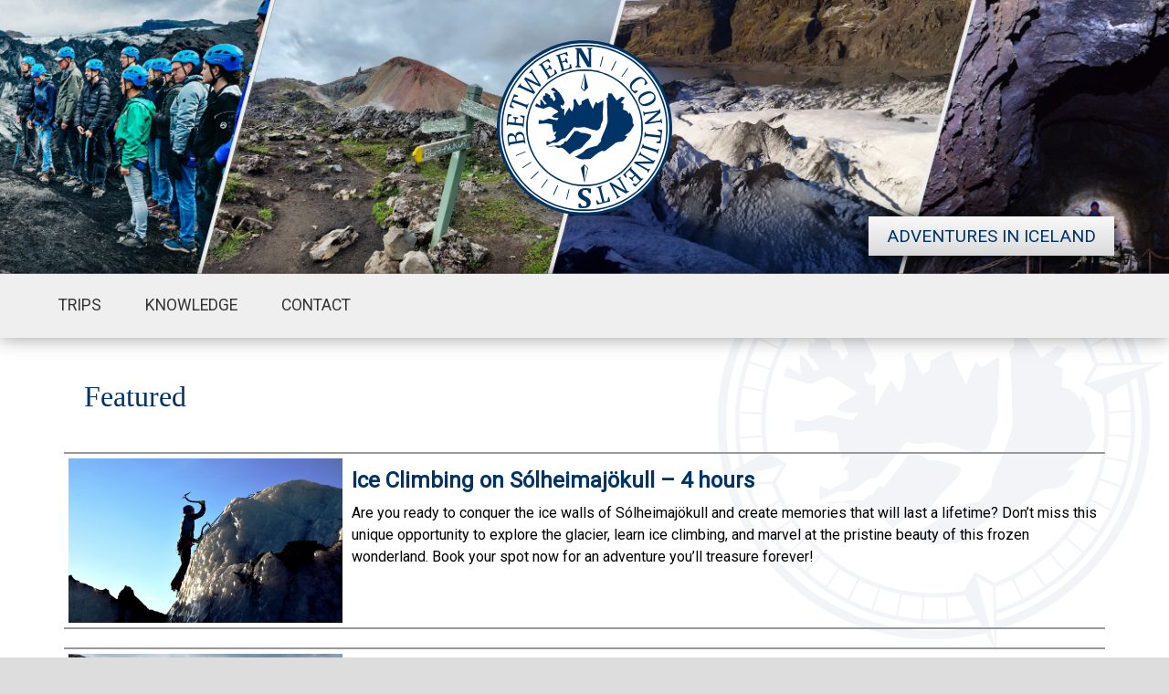

--- FILE ---
content_type: text/html; charset=UTF-8
request_url: http://between.is/category/featured/
body_size: 5340
content:
<!DOCTYPE html>
<html lang="en-US">
<head>
<meta charset="UTF-8">
<meta name="viewport" content="width=device-width, initial-scale=1">
<link rel="profile" href="http://gmpg.org/xfn/11">
<link rel='stylesheet'href='http://between.is/wp-content/themes/fresh/style.css' type='text/css' media='all' />
<link rel="stylesheet" href="https://cdnjs.cloudflare.com/ajax/libs/font-awesome/4.7.0/css/font-awesome.min.css">
<link href="https://fonts.googleapis.com/css?family=Roboto" rel="stylesheet">
<title>Featured &#8211; Between Continents</title>
<link rel='dns-prefetch' href='//s.w.org' />
<link rel="alternate" type="application/rss+xml" title="Between Continents &raquo; Featured Category Feed" href="http://between.is/category/featured/feed/" />
		<script type="text/javascript">
			window._wpemojiSettings = {"baseUrl":"https:\/\/s.w.org\/images\/core\/emoji\/13.0.1\/72x72\/","ext":".png","svgUrl":"https:\/\/s.w.org\/images\/core\/emoji\/13.0.1\/svg\/","svgExt":".svg","source":{"concatemoji":"http:\/\/between.is\/wp-includes\/js\/wp-emoji-release.min.js?ver=5.6"}};
			!function(e,a,t){var r,n,o,i,p=a.createElement("canvas"),s=p.getContext&&p.getContext("2d");function c(e,t){var a=String.fromCharCode;s.clearRect(0,0,p.width,p.height),s.fillText(a.apply(this,e),0,0);var r=p.toDataURL();return s.clearRect(0,0,p.width,p.height),s.fillText(a.apply(this,t),0,0),r===p.toDataURL()}function l(e){if(!s||!s.fillText)return!1;switch(s.textBaseline="top",s.font="600 32px Arial",e){case"flag":return!c([127987,65039,8205,9895,65039],[127987,65039,8203,9895,65039])&&(!c([55356,56826,55356,56819],[55356,56826,8203,55356,56819])&&!c([55356,57332,56128,56423,56128,56418,56128,56421,56128,56430,56128,56423,56128,56447],[55356,57332,8203,56128,56423,8203,56128,56418,8203,56128,56421,8203,56128,56430,8203,56128,56423,8203,56128,56447]));case"emoji":return!c([55357,56424,8205,55356,57212],[55357,56424,8203,55356,57212])}return!1}function d(e){var t=a.createElement("script");t.src=e,t.defer=t.type="text/javascript",a.getElementsByTagName("head")[0].appendChild(t)}for(i=Array("flag","emoji"),t.supports={everything:!0,everythingExceptFlag:!0},o=0;o<i.length;o++)t.supports[i[o]]=l(i[o]),t.supports.everything=t.supports.everything&&t.supports[i[o]],"flag"!==i[o]&&(t.supports.everythingExceptFlag=t.supports.everythingExceptFlag&&t.supports[i[o]]);t.supports.everythingExceptFlag=t.supports.everythingExceptFlag&&!t.supports.flag,t.DOMReady=!1,t.readyCallback=function(){t.DOMReady=!0},t.supports.everything||(n=function(){t.readyCallback()},a.addEventListener?(a.addEventListener("DOMContentLoaded",n,!1),e.addEventListener("load",n,!1)):(e.attachEvent("onload",n),a.attachEvent("onreadystatechange",function(){"complete"===a.readyState&&t.readyCallback()})),(r=t.source||{}).concatemoji?d(r.concatemoji):r.wpemoji&&r.twemoji&&(d(r.twemoji),d(r.wpemoji)))}(window,document,window._wpemojiSettings);
		</script>
		<style type="text/css">
img.wp-smiley,
img.emoji {
	display: inline !important;
	border: none !important;
	box-shadow: none !important;
	height: 1em !important;
	width: 1em !important;
	margin: 0 .07em !important;
	vertical-align: -0.1em !important;
	background: none !important;
	padding: 0 !important;
}
</style>
	<link rel='stylesheet' id='wp-block-library-css'  href='http://between.is/wp-includes/css/dist/block-library/style.min.css?ver=5.6' type='text/css' media='all' />
<link rel='stylesheet' id='contact-form-7-css'  href='http://between.is/wp-content/plugins/contact-form-7/includes/css/styles.css?ver=5.0.3' type='text/css' media='all' />
<link rel='stylesheet' id='wpos-slick-style-css'  href='http://between.is/wp-content/plugins/frontend-gallery-slider-for-advanced-custom-field/assets/css/slick.css?ver=1.2' type='text/css' media='all' />
<link rel='stylesheet' id='fagsfacf-public-style-css'  href='http://between.is/wp-content/plugins/frontend-gallery-slider-for-advanced-custom-field/assets/css/fagsfacf-public-css.css?ver=1.2' type='text/css' media='all' />
<script type='text/javascript' src='http://between.is/wp-includes/js/jquery/jquery.min.js?ver=3.5.1' id='jquery-core-js'></script>
<script type='text/javascript' src='http://between.is/wp-includes/js/jquery/jquery-migrate.min.js?ver=3.3.2' id='jquery-migrate-js'></script>
<link rel="https://api.w.org/" href="http://between.is/wp-json/" /><link rel="alternate" type="application/json" href="http://between.is/wp-json/wp/v2/categories/36" /><link rel="EditURI" type="application/rsd+xml" title="RSD" href="http://between.is/xmlrpc.php?rsd" />
<link rel="wlwmanifest" type="application/wlwmanifest+xml" href="http://between.is/wp-includes/wlwmanifest.xml" /> 
<meta name="generator" content="WordPress 5.6" />
<link rel="icon" href="http://between.is/wp-content/uploads/2018/02/cropped-icon-512-32x32.png" sizes="32x32" />
<link rel="icon" href="http://between.is/wp-content/uploads/2018/02/cropped-icon-512-192x192.png" sizes="192x192" />
<link rel="apple-touch-icon" href="http://between.is/wp-content/uploads/2018/02/cropped-icon-512-180x180.png" />
<meta name="msapplication-TileImage" content="http://between.is/wp-content/uploads/2018/02/cropped-icon-512-270x270.png" />
<script src="https://ajax.googleapis.com/ajax/libs/jquery/3.2.1/jquery.min.js"></script>
<script type='text/javascript'>
$(document).ready(function(){
	$('textarea').css('overflow','hidden').attr("rows","2").keydown(function(e) {
	    while($(this).outerHeight() < this.scrollHeight + parseFloat($(this).css("borderTopWidth")) + parseFloat($(this).css("borderBottomWidth"))) {
	        $(this).height($(this).height()+1);
    	};
    		});
});
var headerOffset = 0;
var headerChange;
$(document).ready(function(){
	headerOffset = $('.header-image').innerHeight();
	if(headerOffset == undefined)
		headerOffset = $('.header-images').innerHeight();
	$(window).on('scroll',function(){
		adjustScrollClass();
	});
	$(window).resize(function(){
		setTimeout(adjustScrollClass,500);
	});
	headerContinue();
});

function adjustScrollClass() {
	if ( $( window ).scrollTop() >= headerOffset ) {
		$('header').addClass('fixed');
	} else {
		$('header').removeClass('fixed');
	}
}
function changeHeader(){
	clearTimeout(headerChange);
	var rand = Math.round(Math.random() * 4)+1;
	if($('.header-images li:nth-child('+rand+') a:last-child').is(':visible')){
		$('.header-images li:nth-child('+rand+') a:last-child').fadeOut(2000);
	}else{
		$('.header-images li:nth-child('+rand+') a:last-child').fadeIn(2000);
	}
	headerContinue();
}
function headerContinue(){
	headerChange = setTimeout(changeHeader,5000);
}
</script>
</head>
<body class="archive category category-featured category-36">

<div class="wrap">
<header class="">
			<div class="header-images">
		<ul class="header-featured">
					<li class="header-askew">				<a href="http://between.is/thorsmork-jeep-tour/">
					<img src="http://between.is/wp-content/uploads/2022/03/20200610_122003.jpg" />
					<strong>Þórsmörk jeep tour</strong>
				</a>
												<a href="http://between.is/solheimajokull-glacier-hike-3-hours/">
					<img src="http://between.is/wp-content/uploads/2023/09/364639354_254793657387644_5397471121928456409_n.jpg" />
					<strong>Sólheimajökull Glacier hike &#8211; 3 hours</strong>
				</a>
			</li>					<li class="header-askew">				<a href="http://between.is/northern-lights-and-caving/">
					<img src="http://between.is/wp-content/uploads/2018/04/2069.jpg" />
					<strong>Northern lights and caving</strong>
				</a>
												<a href="http://between.is/landmannalaugar-jeep-tour/">
					<img src="http://between.is/wp-content/uploads/2022/04/l5.jpg" />
					<strong>Landmannalaugar jeep tour</strong>
				</a>
			</li>					<li class="header-askew">				<a href="http://between.is/golden-circle-and-lava-tube/">
					<img src="http://between.is/wp-content/uploads/2018/04/1473.jpg" />
					<strong>Golden Circle and Lava Tube</strong>
				</a>
												<a href="http://between.is/the-ice-and-fire/">
					<img src="http://between.is/wp-content/uploads/2018/04/CAM00952.jpg" />
					<strong>The ice and fire</strong>
				</a>
			</li>					<li class="header-askew">				<a href="http://between.is/iceland-in-a-nutshell/">
					<img src="http://between.is/wp-content/uploads/2018/04/1798.jpg" />
					<strong>Snæfellsnes &#8211; Iceland in a nutshell</strong>
				</a>
												<a href="http://between.is/caves-and-glaciers/">
					<img src="http://between.is/wp-content/uploads/2018/04/3137.jpg" />
					<strong>Caves and glaciers</strong>
				</a>
			</li>				</ul>
	</div>
	<div class="header-logo">
		<a href="/">
			<img src="http://between.is/wp-content/themes/fresh/patch.svg" alt="Between Continents" />
		</a>
	</div>
		<div class="container">
		<div class="tagline">
			<h1>Adventures in Iceland</h1>
		</div>
	</div>
	<div class="navbar">
		<div class="container">
			<nav>
								<a class="logo" href="/"><img src="http://between.is/wp-content/themes/fresh/patch.svg" alt="Between Continents" /></a>
				<a href="/trips/">Trips</a>
				<a href="/knowledge/">Knowledge</a>
				<a href="/contact/">Contact</a>
			</nav>
		</div>
	</div>
</header>

<div class="main" id="content">
<div class="container">
<div class="content" id="category">
	<h2>Featured</h2>
		<div class="category">
					<div class="category-item">
				<a href="http://between.is/ice-climbing-on-solheimajokull-4-hours/">
					<div class="thumbnail">
						<img src="http://between.is/wp-content/uploads/2018/05/cropped-2344.jpg" />
					</div>
					<div class="title"><h3>Ice Climbing on Sólheimajökull &#8211; 4 hours</h3></div>
					<div class="description"><p>Are you ready to conquer the ice walls of Sólheimajökull and create memories that will last a lifetime? Don&#8217;t miss this unique opportunity to explore the glacier, learn ice climbing, and marvel at the pristine beauty of this frozen wonderland. Book your spot now for an adventure you&#8217;ll treasure forever!</p>
</div>
				</a>
			</div>
	
					<div class="category-item">
				<a href="http://between.is/solheimajokull-glacier-hike-3-hours/">
					<div class="thumbnail">
						<img src="http://between.is/wp-content/uploads/2023/09/364639354_254793657387644_5397471121928456409_n.jpg" />
					</div>
					<div class="title"><h3>Sólheimajökull Glacier hike &#8211; 3 hours</h3></div>
					<div class="description"><p>Don&#8217;t miss the chance to explore the magical world of Sólheimajökull with our glacier walk. Whether you&#8217;re an adventure seeker, a nature lover, or simply looking for an unforgettable experience in Iceland, this trip is for you. Book your spot now and prepare to be amazed by the wonders of the land of ice and fire!</p>
</div>
				</a>
			</div>
	
					<div class="category-item">
				<a href="http://between.is/landmannalaugar-jeep-tour/">
					<div class="thumbnail">
						<img src="http://between.is/wp-content/uploads/2022/04/l5.jpg" />
					</div>
					<div class="title"><h3>Landmannalaugar jeep tour</h3></div>
					<div class="description"><p><span style="font-weight: 400;">Are you ready for an adventure like no other? Imagine traversing the breathtaking Icelandic highlands, crossing crystal-clear rivers, and immersing yourself in a landscape painted with every color of the rainbow. Welcome to Landmannalaugar, often called &#8220;the people&#8217;s pools&#8221; and rightfully dubbed the &#8220;Pearl of the Highlands.&#8221; This is a destination that promises an unforgettable journey through the heart of Iceland&#8217;s most awe-inspiring natural wonders.</span></p>
</div>
				</a>
			</div>
	
					<div class="category-item">
				<a href="http://between.is/thorsmork-jeep-tour/">
					<div class="thumbnail">
						<img src="http://between.is/wp-content/uploads/2022/03/20200610_122003.jpg" />
					</div>
					<div class="title"><h3>Þórsmörk jeep tour</h3></div>
					<div class="description"><p>Þórsmörk &#8211; the valley sheltered by three magnificent glaciers, Eyjafjallajokull, Myrdalsjokull, and Tindfjallajokull. This adventure tour promises you an experience like no other, filled with natural wonders, thrilling river crossings, and awe-inspiring mountain hikes.</p>
</div>
				</a>
			</div>
	
					<div class="category-item">
				<a href="http://between.is/the-ice-and-fire/">
					<div class="thumbnail">
						<img src="http://between.is/wp-content/uploads/2018/04/CAM00952.jpg" />
					</div>
					<div class="title"><h3>The ice and fire</h3></div>
					<div class="description"><p>During this tour we will take you to the wonderful South Coast for a glacier hike on Sólheimajökull glacier. After having a glacier experience we will warm up in the hot spring river in Reykjadalur valley.</p>
</div>
				</a>
			</div>
	
					<div class="category-item">
				<a href="http://between.is/iceland-in-a-nutshell/">
					<div class="thumbnail">
						<img src="http://between.is/wp-content/uploads/2018/04/1798.jpg" />
					</div>
					<div class="title"><h3>Snæfellsnes &#8211; Iceland in a nutshell</h3></div>
					<div class="description"><p>Snæfellsnes can be called Iceland in a nutshell. We can find everything there – from spectacular glaciers, volcanic craters, lava fields and mountains to hot springs, black sand beaches, waterfalls, small farms and fishing villages.</p>
</div>
				</a>
			</div>
	
					<div class="category-item">
				<a href="http://between.is/reykjanes-peninsula/">
					<div class="thumbnail">
						<img src="http://between.is/wp-content/uploads/2018/04/3465.jpg" />
					</div>
					<div class="title"><h3>Reykjanes peninsula</h3></div>
					<div class="description"><p>Iceland is located on the border of two tectonic plates and Reykjanes peninsula is one of the places where you can see the border between continents. This tour has it all: volcanic caves and lava fields, black sand beaches, geothermal areas, basalt columns and a bridge between continents.</p>
<p>&nbsp;</p>
</div>
				</a>
			</div>
	
					<div class="category-item">
				<a href="http://between.is/northern-lights-and-caving/">
					<div class="thumbnail">
						<img src="http://between.is/wp-content/uploads/2018/04/2069.jpg" />
					</div>
					<div class="title"><h3>Northern lights and caving</h3></div>
					<div class="description"><p>Iceland is located on the border of two tectonic plates, that causes high volcanic activity on the surface. During eruptions, when rivers of lava flows through the terrain, the ceiling cools down faster than the inside creating volcanic caves. During this tour we will take you into the underground world of the amazing lava cave Leiðarendi. This tour is a wonderful combo with The Northern Lights Hunt.</p>
</div>
				</a>
			</div>
	
					<div class="category-item">
				<a href="http://between.is/golden-circle-and-lava-tube/">
					<div class="thumbnail">
						<img src="http://between.is/wp-content/uploads/2018/04/1473.jpg" />
					</div>
					<div class="title"><h3>Golden Circle and Lava Tube</h3></div>
					<div class="description"><p>The Golden Circle and Lava Tube tour will take you to the most famous Icelandic attractions &#8211; UNESCO World Heritage site Thingvellir National Park, Gullfoss waterfall and Geysir geothermal area together with visit into one of lava caves made during volcanic eruptions.</p>
</div>
				</a>
			</div>
	
					<div class="category-item">
				<a href="http://between.is/caves-and-glaciers/">
					<div class="thumbnail">
						<img src="http://between.is/wp-content/uploads/2018/04/3137.jpg" />
					</div>
					<div class="title"><h3>Caves and glaciers</h3></div>
					<div class="description"><p>During this tour we will take you into the underground world of amazing lava cave Leidarendi and visit South Coast of Iceland for unforgettable walk on Solheimajokull glacier.</p>
</div>
				</a>
			</div>
	
			</div>
</div>

<?

get_footer();

/*

the_time( 'M j y' );
the_author();
the_permalink();
the_title_attribute();
if ( function_exists( 'add_theme_support' ) ) the_post_thumbnail();
wp_link_pages();
comments_popup_link( 'Leave a Comment', '1 Comment', '% Comments' );
next_posts_link( 'Older Entries' );
previous_posts_link( 'Newer Entries' );
get_sidebar();

*/
?><script defer src="https://static.cloudflareinsights.com/beacon.min.js/vcd15cbe7772f49c399c6a5babf22c1241717689176015" integrity="sha512-ZpsOmlRQV6y907TI0dKBHq9Md29nnaEIPlkf84rnaERnq6zvWvPUqr2ft8M1aS28oN72PdrCzSjY4U6VaAw1EQ==" data-cf-beacon='{"version":"2024.11.0","token":"2e05d020b03b4e87b438cbc1a8452c70","r":1,"server_timing":{"name":{"cfCacheStatus":true,"cfEdge":true,"cfExtPri":true,"cfL4":true,"cfOrigin":true,"cfSpeedBrain":true},"location_startswith":null}}' crossorigin="anonymous"></script>


--- FILE ---
content_type: text/css
request_url: http://between.is/wp-content/themes/fresh/style.css
body_size: 4001
content:
/*
Theme Name: Between Fresh
Description: Fresh start
*/


/* global */

*{margin:0px;padding:0px;}
html{min-width:100%;min-height:100%;width:100%;overflow-x:hidden;background:#ddd;position:relative;}
body{min-width:100%;width:100%;height:100%;color:#333;font-family:'Roboto',Arial,Helvetica,sans-serif;font-size:12pt;}
a{color:black;text-decoration:none;}
a:hover{text-decoration:underline;}

/* layout */

.container{width:100%;max-width:1200px;margin:auto;position:relative;}

/* header */

header{position:relative;padding-bottom:70px;}
header.fixed{height:auto;}
body.home header{height:60vh;max-height:600px;}
header .header-image,header .header-images{width:100%;height:100%;min-height:300px;background:#ccc;overflow:hidden;position:relative;
background-size:cover;background-repeat:no-repeat;background-position:top center;background-attachment:fixed;}
header .header-image:before{bottom:0;content:"";display:block;height:100%;left:0;position:absolute;right:0;z-index:2;}
header .header-image img{display:none;width:100%;height:100%;position:fixed;top:0;right:0;left:0;-ms-transform:none;-moz-transform:none;-webkit-transform:none;transform:none;}
header .header-images ul{list-style:none;}
header .header-images li{display:block;position:absolute;width:30%;margin-left:-10%;top:0;bottom:0;left:0;border-left:5px solid #eee;overflow:hidden;
-webkit-transform:skewX(-15deg) translateZ(0);transform:skewX(-15deg) translateZ(0);}
header .header-images li:nth-child(2){left:30%;}
header .header-images li:nth-child(3){left:60%;}
header .header-images li:nth-child(4){left:90%;}
header .header-images li a{display:block;position:absolute;top:0;bottom:0;left:-30%;right:-30%;-webkit-transform:skewX(15deg);transform:skewX(15deg);}
header .header-images li img{width:100%;height:100%;object-fit:cover;}
header .header-images li strong{display:block;font-weight:normal;position:absolute;top:0;right:0px;left:0px;text-align:center;padding:0.5em 0 0.5em 10%;background:black;opacity:0;color:white;font-size:0.8em;}
header .header-images li:hover strong{opacity:0.6;}
header .container{height:auto;}
header .tagline{position:absolute;right:20px;bottom:20px;z-index:3;padding:10px 20px;}
header .tagline h1{text-transform:uppercase;font-size:1.2em;font-weight:normal;color:white;color:#003366;}
header .header-logo{position:absolute;width:200px;height:200px;left:50%;bottom:50%;z-index:100;margin-left:-100px;margin-bottom:-55px;transition:1s;-webkit-transition:1s;}
body.home header .header-logo{width:300px;height:300px;margin-left:-150px;margin-bottom:-105px;}
header .header-logo img{width:100%;height:100%;transform:none;}
header .navbar{background:#efefef;height:70px;width:100%;position:absolute;bottom:0px;left:0px;right:0px;z-index:99;}
header.fixed .navbar{position:fixed;top:0px;padding-left:0px;}
body.admin-bar header.fixed .navbar{top:32px;}
header .navbar .container{height:70px;background:#efefef;}
header .navbar nav{display:block;float:left;transition:1s;-webkit-transition:1s;}
header .navbar a.logo{visibility:hidden;opacity:0;width:90px;height:90px;padding:0;margin-top:-5px;margin-left:-110px;transition:1s;-webkit-transition:1s;}
header .navbar a.logo img{width:100%;height:100%;border:none;}
header.fixed .navbar a.logo{margin-left:10px;visibility:visible;opacity:1;}
header .navbar nav a{display:block;float:left;padding:24px;color:#333;text-transform:uppercase;font-size:1.1em;}
header .navbar nav a:hover{color:#999;text-decoration:none;}
.frontpage header{height:570px;}
.frontpage header .header-image,.frontpage header .container{height:500px;}
.frontpage header .navbar .container{height:70px;}

/* content */

.wrap{position:relative;overflow-x:hidden;width:100%;}
.wrap:before{content:"";position:absolute;top:0;right:0;bottom:0;left:0;opacity:0.05;z-index:-1;
background:url('/wp-content/themes/fresh/logo.svg');background-position:bottom right;background-size:40%;background-repeat:no-repeat;background-attachment:fixed;}
.wrap:after{content:"";position:absolute;top:0;right:0;bottom:0;left:0;background:white;z-index:-2;}
.main{min-height:700px;position:relative;}
.container:after{content:"";display:block;width:0;height:0;clear:both;}
.content{padding:30px 20px;}
.content:after,.boxes:after,footer:after{display:block;height:1px;float:none;clear:both;content:"";}
.product-boxes{margin:20px 0;}
.product-boxes h2{display:block;clear:both;float:left;font-size:1.5em;margin:5px 0px;}
.product-boxes a.more{display:block;color:#333;background:white;float:right;border:1px solid #999;border-radius:3px;padding:5px 25px 5px 10px;position:relative;transition:2s;}
.product-boxes a.more:hover{color:black;text-decoration:none;}
.product-boxes a.more:before,.product-boxes a.more:after{border-width:8px 0 8px 12px;border-style:solid;border-color:transparent #666;top:6px;right:5px;display:block;position:absolute;width:0;content:"";}
.product-boxes a.more:after{border-color:transparent white;right:11px;}
.product-boxes a.more:hover:before{border-color:transparent black;}
.boxes{clear:both;margin:10px -10px 50px;}
.boxes .box-25{float:left;width:25%;}
.boxes .box-33{float:left;width:33.33333%;}
.boxes .box-50{float:left;width:50%;}
.boxes .box-67{float:left;width:66.66666%;}
.boxes .box-75{float:left;width:75%;}
.boxes .box-100{float:left;width:100%;}
.boxes .box-content{height:100%;margin:0px 10px;position:relative;}
.boxes .box-content .image{width:100%;height:100%;overflow:hidden;}
.boxes .box-content .image img{width:100%;height:100%;transform:none;box-sizing:inherit;object-fit:cover;}
.product-boxes .box-content a{display:block;position:absolute;top:0px;right:0px;bottom:0px;left:0px;}
.product-boxes .box-content .title{position:absolute;bottom:10px;right:-3px;text-align:right;max-width:50%;}
.product-boxes .box-content h3{font-size:1.1em;font-weight:normal;color:white;padding:5px 10px;display:inline-block;}
.product-boxes .box-content:hover h3{bottom:15px;}
.product-boxes .box{height:200px;}
.product-boxes.product-popular .box{height:200px;}
.category h2{font-family:'Cambria',serif;color:#036;font-weight:normal;font-size:3em;margin:0.5em 1em 0.5em;}
.category-item{float:left;width:100%;clear:both;}
.category-item a{display:block;margin:10px;padding:5px;border-top:2px solid #999;border-bottom:2px solid #999;background:#efefef00;}
.category-item a:hover{text-decoration:none;margin:0px;padding:15px;background:#efefefff;}
.category-item a:after{display:block;content:"";width:0px;height:0px;clear:both;}
.category-item .thumbnail{float:left;width:300px;max-width:33%;margin-right:10px;max-height:180px;overflow:hidden;}
.category-item .thumbnail img{width:100%;}
.category-item h3{padding:10px;font-size:1.5em;color:#036;}
.category-item .description{line-height:1.5em;}

/* article */

article{float:left;width:66.66666%;line-height:1.7em;}
article.full{float:none;width:auto;}
article .header{position:relative;}
article .header-image{width:100%;height:auto;min-height:70px;max-height:500px;overflow:hidden;line-height:0;}
article .header-image img{width:100%;}
article .header-image{background-size:cover;background-attachment:fixed;max-height:400px;}
article .header-image img{/*display:none;*/width:100%;}
article .header .header-image:after{content:"";}
article .header h2{color:#036;font-weight:normal;font-size:3em;position:absolute;bottom:0px;left:0px;right:0px;padding:30px 10px 10px;line-height:1em;font-family:'Cambria',serif;}
article .highlights{margin:20px 0px;padding:10px 20px;border:5px solid #ddd;border-left:none;border-right:none;background:#efefef;font-size:1.2em;color:#111;text-align:justify;}
article .gallery{white-space:nowrap;overflow:hidden;position:relative;line-height:0;}
article .gallery .gallery-item{display:inline-block;margin-right:5px;}
article .gallery .gallery-item img{height:180px;}
article .gallery .gallery-left,
article .gallery .gallery-right{display:block;position:absolute;background:white;opacity:0;width:50px;top:0;left:0;bottom:0;cursor:pointer;}
article .gallery:hover .gallery-left,article .gallery:hover .gallery-right{opacity:0.2;}
article .gallery:hover .gallery-left:hover,article .gallery:hover .gallery-right:hover{opacity:0.4;}
article .gallery .gallery-left:before,
article .gallery .gallery-right:before{content:" ";display:block;position:absolute;left:50%;top:50%;width:0px;height:0px;margin:-20px 0 0 -10px;
border-top:20px solid transparent;border-right:20px solid black;border-bottom:20px solid transparent;border-left:none;}
article .gallery .gallery-right{left:auto;right:0;}
article .gallery .gallery-right:before{border-right:none;border-left:20px solid black;}
article .content{}
article h6{font-size:1em;color:#036;font-style:italic;float:right;}
article img.size-thumbnail{float:left;clear:left;margin:10px;}
article .item{clear:both;}
article .item:after{content:"";display:block;width:0;height:0;clear:both;}
article .item-addition{border:2px solid #e0e0e0;background:#f7f7f7;padding:10px;margin:5px;}
article .item-addition:hover{cursor:pointer;border-color:#ffccaa;background:#ffffe0;}
article .item-addition.active{border-color:#6f6;background:#e0ffe0;}
article .item-addition.disabled{border-color:#f66;background:#ffe0e0;cursor:default;}
article .item-addition.disabled h6{color:#600;}
article .content .gallery{display:none;}
article p{margin:0.5em 0;text-align:justify;}
article.mini{float:none;width:auto;max-width:600px;margin:40px auto;}
article.mini h2,#category h2{font-family:'Cambria',serif;color:#003366;font-weight:normal;font-size:2em;margin-bottom:1em;}
article blockquote{margin:5px 10px;padding:0 40px;border:3px solid #ddd;border-left:none;border-right:none;position:relative;
font-family:serif;font-style:italic;font-size:1.5em;text-indent:1em;line-height:1.5em;}
article blockquote:before,article blockquote:after{position:absolute;color:#555;font-family:sans-serif;display:block;content:"";}
article blockquote:before{content:" „ ";bottom:10px;left:-10px;}
article blockquote:after{content:" ” ";top:10px;right:15px;}
article form{padding:10px;max-width:600px;}
article form label{position:relative;color:#333;display:block;clear:both;padding:4px 0px;}
article form label .label{float:left;}
article form label .wpcf7-form-control-wrap{overflow:hidden;display:block;padding:0 4px 0 10px;}
article form label .wpcf7-form-control-wrap input[type=text],
article form label .wpcf7-form-control-wrap input[type=email],
article form label .wpcf7-form-control-wrap textarea{width:100%;}
article form input[type=text],
article form input[type=email],
article form input[type=date],
article form select,
article form textarea{border:1px solid #ccc;padding:2px 0px;border-radius:4px;background:#f7f7f7;font-size:1em;font-family:Arial,Helvetica,sans-serif;}
article form input[type=text]:read-only,article form input[type=email]:read-only,article form input[type=date]:read-only,article form select:read-only,article form textarea:read-only{border:none;}
article form input[type=text]:focus,
article form input[type=email]:focus,
article form textarea:focus{border-bottom:1px solid #444;background:#fffff7;}
article form input[type=submit]{border:1px solid #999;background:white;padding:8px 20px;cursor:pointer;border-radius:4px;}
article form input[type=submit]:hover{background:#ffffef;}
article form .form-shortcut{position:fixed;bottom:0;left:0;right:0;z-index:70;}
article form .form-shortcut .content{background:white;border:1px solid #ccc;border-radius:3px;max-width:1200px;margin:auto;}
article form .form-shortcut b{font-size:1.2em;display:block;}
article form .form-shortcut strong{font-weight:normal;background:#3366ff;display:block;float:right;color:white;cursor:pointer;padding:8px 20px}

/* sidebar */

aside{float:right;width:33.33333%;}
aside .sidebar{padding:10px 0 10px 20px;}
aside h3{font-size:1.1em;font-weight:bold;color:#003366;text-transform:uppercase;}
aside h4{font-size:1em;font-weight:bold;color:#003366;}
aside ul{padding:10px 10px 20px;}
aside li{list-style:none;padding:4px 0px 4px 10px;position:relative;}
aside li:before{content:"";display:block;background:#ff6600;width:6px;height:6px;border-radius:3px;position:absolute;top:50%;left:-5px;margin-top:-3px;}

/* footer */

footer{color:black;background:#66666638;min-height:100px;width:100%;margin:auto;clear:both;font-size:1.2em;line-height:1.5em;}
footer a{margin-left:5px;color:#222;display:inline-block;white-space:nowrap;}
footer a.parent{font-weight:bold;color:black;margin-left:0;}
footer a:hover{text-decoration:none;color:#555;}
footer .boxes{margin-bottom:10px;}
footer .fa{width:1.1em;text-align:center;}
footer address{line-height:2em;font-style:normal;}
footer .description{font-size:0.8em;padding:5px 10px;background:white;border:5px solid #ffaa00;}
footer .itb{text-align:center;}
footer .itb img{width:250px;max-width:100%;}
footer .quotes{padding:30px 20px;}
footer .quotes blockquote{border-radius:7px;position:relative;padding:5px 10px;background:white;}
footer .quotes blockquote:before{content:"";border-width:12px 0 0 12px;border-style:solid;border-color:#999 transparent transparent;position:absolute;bottom:0;left:19px;margin-bottom:-12px;}
footer .quotes blockquote:after{content:"";border-width:10px 0 0 10px;border-style:solid;border-color:white transparent transparent;position:absolute;bottom:0;left:20px;margin-bottom:-10px;}
footer .quotes p{margin:5px 0 15px 40px;font-style:italic;}
footer .keywords{padding:10px;color:#444;text-align:center;}
footer .keywords li{display:inline-block;padding:0 5px;position:relative;font-style:italic;font-family:'Cambria',serif;}
/*footer .keywords li:before{content:"";display:block;position:absolute;background:#888;width:6px;height:6px;border-radius:3px;left:7px;top:50%;margin-top:-4px;}*/
footer .keywords li:before,footer .keywords li:after{content:"~";display:inline-block;padding:0 3px;color:#999;}
/*footer .keywords li:first-child:before{display:none;}*/

/* effects */

.animate,
.product-boxes .box-content h3,.category-item a,article .gallery .gallery-left,article .gallery .gallery-right,.header-images li strong{
-webkit-transition:0.5s;transition:0.5s;
}
.bottom-black-fade/*,
header .header-image:before*/{
background:   -moz-linear-gradient(to top,    rgba(0, 0, 0, 0) 0%, rgba(0, 0, 0, 0) 75%, rgba(0, 0, 0, 0.5) 100%);
background:-webkit-linear-gradient(to top,    rgba(0, 0, 0, 0) 0%, rgba(0, 0, 0, 0) 75%, rgba(0, 0, 0, 0.5) 100%);
background:        linear-gradient(to bottom, rgba(0, 0, 0, 0) 0%, rgba(0, 0, 0, 0) 75%, rgba(0, 0, 0, 0.5) 100%);
filter: progid:DXImageTransform.Microsoft.gradient(startColorstr="#00000000", endColorstr="#0000004d", GradientType=0);
}
.white-fade,
article .header h2{
background:#ffffff66;
background:   -moz-linear-gradient(to top,    rgba(255, 255, 255, 0.3) 0%, rgba(255, 255, 255, 0.8) 100%);
background:-webkit-linear-gradient(to top,    rgba(255, 255, 255, 0.3) 0%, rgba(255, 255, 255, 0.8) 100%);
background:        linear-gradient(to bottom, rgba(255, 255, 255, 0.3) 0%, rgba(255, 255, 255, 0.8) 100%);
filter: progid:DXImageTransform.Microsoft.gradient(startColorstr="#ffffffcc", endColorstr="#ffffffee", GradientType=0);
}
.silver-gradient,
header .tagline{
background:#f9f9f9;
background:   -moz-linear-gradient(to top,    #f9f9f9ff 0%, #dadadaff 100%);
background:-webkit-linear-gradient(to top,    #f9f9f9ff 0%, #dadadaff 100%);
background:        linear-gradient(to bottom, #f9f9f9ff 0%, #dadadaff 100%);
filter: progid:DXImageTransform.Microsoft.gradient(startColorstr="#f9f9f9ff", endColorstr="#dadadaff", GradientType=0);
}
.orange-gradient,
.product-boxes.product-popular .box-content h3{
background:#cc6600;
background:   -moz-linear-gradient(to top,    #cc6600ff 0%, #993300ff 100%);
background:-webkit-linear-gradient(to top,    #cc6600ff 0%, #993300ff 100%);
background:        linear-gradient(to bottom, #cc6600ff 0%, #993300ff 100%);
filter: progid:DXImageTransform.Microsoft.gradient(startColorstr="#cc6600ff", endColorstr="#993300ff", GradientType=0);
}
.blue-gradient,
.product-boxes .box-content h3{
background:#0066cc;
background:   -moz-linear-gradient(to top,    #0066ccff 0%, #003399ff 100%);
background:-webkit-linear-gradient(to top,    #0066ccff 0%, #003399ff 100%);
background:        linear-gradient(to bottom, #0066ccff 0%, #003399ff 100%);
filter: progid:DXImageTransform.Microsoft.gradient(startColorstr="#0066ccff", endColorstr="#003399ff", GradientType=0);
}
.tilted-drop-shadow,
header .tagline,.product-boxes .box-content h3,footer .description{
box-shadow: 2px 2px 20px #000000ff;
}
.big-drop-shadow,
header .navbar,footer,footer .quotes blockquote{
box-shadow: 0px 0px 20px #00000066;
}

/* responsive */
@media only screen and (max-width:1000px){
	footer{font-size:0.9em;}
}
@media only screen and (max-width:600px){
	body.admin-bar header.fixed .navbar{top:inherit;}
	header .tagline{/*display:none;*/}
	header .header-images li{bottom:50%;width:60%;border-bottom:5px solid #eee;top:-5px;}
	header .header-images li:nth-child(2){left:60%;}
	header .header-images li:nth-child(3){left:0;top:50%;bottom:0;border-bottom:none;}
	header .header-images li:nth-child(4){left:60%;top:50%;bottom:0;border-bottom:none;}
	header .navbar nav a{padding:26px 10px;font-size:1em;}
	header .header-logo,
	body.home header .header-logo{width:150px;height:150px;margin-left:-75px;margin-bottom:-30px;}
	header.fixed .navbar{position:absolute;top:inherit;}
	/*body.home header.fixed .navbar .header-logo,
	header.fixed .navbar .header-logo{right:10px;top:-5px;width:100px;height:100px;margin:0;left:auto;}*/
	.container{width:100%;}
	.boxes .box-33,.boxes .box-50,.boxes .box-67,.boxes .box-75{width:100%;margin:5px 0px;}
	.boxes .box-25{width:50%;margin:5px 0px;}
	article{width:100%}
	aside{width:100%;}
	aside .sidebar{padding:20px}
}


--- FILE ---
content_type: image/svg+xml
request_url: http://between.is/wp-content/themes/fresh/patch.svg
body_size: 14541
content:
<?xml version="1.0" encoding="UTF-8" standalone="no"?>
<svg xmlns:dc="http://purl.org/dc/elements/1.1/" xmlns:cc="http://creativecommons.org/ns#" xmlns:rdf="http://www.w3.org/1999/02/22-rdf-syntax-ns#" xmlns:svg="http://www.w3.org/2000/svg" xmlns="http://www.w3.org/2000/svg" xmlns:xlink="http://www.w3.org/1999/xlink" viewBox="0 0 666.66669 666.66669" height="666.66669" width="666.66669" xml:space="preserve" id="svg2" version="1.1">
	<metadata id="metadata8">
		<rdf:RDF>
			<cc:Work rdf:about="">
				<dc:format>image/svg+xml</dc:format>
				<dc:type rdf:resource="http://purl.org/dc/dcmitype/StillImage" />
			</cc:Work>
		</rdf:RDF>
	</metadata>
	<defs id="defs6">
		<clipPath id="clipPath24" clipPathUnits="userSpaceOnUse">
			<path style="clip-rule:evenodd" id="path22" d="M 2500,4900 C 3825.49,4900 4900,3825.49 4900,2500 4900,1174.51 3825.49,100 2500,100 1174.51,100 100,1174.51 100,2500 c 0,1325.49 1074.51,2400 2400,2400 z" />
		</clipPath>
		<clipPath id="clipPath36" clipPathUnits="userSpaceOnUse">
			<path style="clip-rule:evenodd" id="path34" d="M 2500,4820 C 3781.31,4820 4820,3781.31 4820,2500 4820,1218.69 3781.31,180 2500,180 1218.69,180 180,1218.69 180,2500 c 0,1281.31 1038.69,2320 2320,2320 z" />
		</clipPath>
		<clipPath id="clipPath48" clipPathUnits="userSpaceOnUse">
			<path style="clip-rule:evenodd" id="path46" d="M 2500,4780 C 3759.2,4780 4780,3759.2 4780,2500 4780,1240.8 3759.2,220 2500,220 1240.8,220 220,1240.8 220,2500 c 0,1259.2 1020.8,2280 2280,2280 z" />
		</clipPath>
		<clipPath id="clipPath60" clipPathUnits="userSpaceOnUse">
			<path style="clip-rule:evenodd" id="path58" d="M 2500,4740 C 3737.12,4740 4740,3737.12 4740,2500 4740,1262.88 3737.12,260 2500,260 1262.88,260 260,1262.88 260,2500 c 0,1237.12 1002.88,2240 2240,2240 z" />
		</clipPath>
		<clipPath id="clipPath72" clipPathUnits="userSpaceOnUse">
			<path style="clip-rule:evenodd" id="path70" d="m 2500,4100 c 883.66,0 1600,-716.34 1600,-1600 0,-883.66 -716.34,-1600 -1600,-1600 -883.66,0 -1600,716.34 -1600,1600 0,883.66 716.34,1600 1600,1600 z" />
		</clipPath>
		<clipPath id="clipPath84" clipPathUnits="userSpaceOnUse">
			<path style="clip-rule:evenodd" id="path82" d="m 2500,4060 c 861.57,0 1560,-698.43 1560,-1560 0,-861.57 -698.43,-1560 -1560,-1560 -861.57,0 -1560,698.43 -1560,1560 0,861.57 698.43,1560 1560,1560 z" />
		</clipPath>
		<clipPath id="clipPath96" clipPathUnits="userSpaceOnUse">
			<path id="path94" d="m 2400,1400 100,100 100,-100 -100,-400 z" />
		</clipPath>
		<clipPath id="clipPath108" clipPathUnits="userSpaceOnUse">
			<path id="path106" d="m 2500,1470 80,-80 -80,-340 z" />
		</clipPath>
		<clipPath id="clipPath120" clipPathUnits="userSpaceOnUse">
			<path id="path118" d="m 2600,3600 -100,-100 -100,100 100,400 z" />
		</clipPath>
		<clipPath id="clipPath132" clipPathUnits="userSpaceOnUse">
			<path id="path130" d="m 2500,3530 -80,80 80,340 z" />
		</clipPath>
		<clipPath id="clipPath144" clipPathUnits="userSpaceOnUse">
			<path style="clip-rule:evenodd" id="path142" d="m 1645.25,3602.01 c 38.99,-10.65 63.82,-47.2 92.27,-69.7 88.66,-70.13 134.32,-144.03 182.65,-254.24 10.19,-23.26 28.13,-45.63 33.88,-73.47 7.24,-34.94 -32.87,-79.62 -47.06,-99.81 -20.1,8.79 -40.17,17.58 -60.27,26.37 -0.6,-38.11 14.64,-99.08 41.44,-109.23 22.8,-8.65 45.23,-1.32 62.14,-11.3 -0.39,-36.5 -15.87,-147.17 0,-173.28 0.63,-1.25 1.25,-2.5 1.88,-3.77 1.25,0.64 2.52,1.27 3.77,1.89 26.3,76.84 87.91,146.82 122.4,218.47 5.02,-4.39 10.04,-8.79 15.06,-13.18 12.12,-28.49 41.76,-70.63 65.91,-88.53 18.2,14.55 55.85,168.3 48.96,212.83 -4.38,28.16 -16.18,81.63 -3.77,109.24 15.15,5.93 32.48,22.25 47.08,16.95 10.91,-28.77 85.8,-167.71 105.44,-182.69 20.09,11.93 40.18,23.87 60.26,35.78 0.55,27.12 1.08,65.57 11.31,84.75 31.19,12.33 151.46,88.64 173.24,77.22 36.34,-93.24 78.96,-199.17 126.15,-286.27 1.25,0.62 2.52,1.25 3.77,1.89 13.73,37.73 63.09,170.17 86.63,192.11 5.02,-4.4 10.04,-8.79 15.06,-13.19 4.5,-10.91 15.77,-26.95 28.24,-30.15 47.53,16.61 83.99,47.63 124.27,71.57 10.69,4.4 21.35,8.79 32.03,13.18 -8.44,-46.79 3.73,-110.9 -5.66,-169.49 -4.39,-60.26 -8.79,-120.54 -13.18,-180.81 6.29,-40.13 10.24,-147.69 1.89,-190.21 -9.09,-46.23 -33.54,-82.08 -50.85,-120.55 -5.02,-28.23 -10.04,-56.49 -15.06,-84.75 -8.18,-26 -59.17,-71.04 -84.73,-79.09 -19.45,1.25 -38.92,2.5 -58.37,3.77 -101.21,18.03 -172.35,56.55 -261.74,79.09 -40.48,10.21 -129.78,-0.84 -171.37,-7.52 -55.17,-8.88 -102.56,8.75 -146.87,13.18 -81.6,-100.43 -163.22,-200.91 -244.82,-301.34 -20.37,-9.81 -48.16,-2.46 -65.89,-11.31 -59.71,-29.75 -100.49,-84.54 -167.59,-111.12 -29.26,-11.57 -73.79,5.78 -111.1,-3.76 -37.35,-9.53 -66.23,-35.74 -97.92,-48.97 -20.09,-7.53 -40.18,-15.07 -60.26,-22.59 -8.47,32.97 -7.4,87.2 0,120.53 3.14,0 6.27,0 9.41,0 22.6,-11.31 45.19,-22.61 67.79,-33.9 20.38,-1.27 144.92,76.89 169.49,90.4 2.82,22.27 -2.47,51.02 -7.54,71.57 -11.94,5.64 -23.85,11.31 -35.78,16.95 0.62,1.88 1.25,3.77 1.87,5.65 28.13,27.08 48.57,70.22 58.38,114.88 -25.91,-9.94 -45.21,-23.31 -75.32,-28.24 0,1.25 0,2.5 0,3.75 -29.25,64.81 -21.99,141.91 -43.3,214.72 -51.48,9.41 -102.95,18.82 -154.41,28.24 -69.68,-6.27 -139.36,-12.56 -209.02,-18.83 -3.71,35.97 -1.02,76.23 5.64,107.35 48.45,0.02 92.49,-17.84 137.47,-7.54 41.42,15.7 82.86,31.4 124.28,47.08 27.44,5.76 55.45,-6.27 75.32,-11.28 53.98,-11.31 107.97,-22.62 161.95,-33.9 11.23,23.5 36.97,39.73 41.42,69.67 -69.73,-12.95 -135.96,-2.27 -182.65,32.03 1.87,1.87 3.77,3.77 5.64,5.64 26.14,56.35 87.07,70.84 139.34,101.71 11.31,9.41 22.62,18.83 33.9,28.24 -1.25,0.64 -2.5,1.26 -3.77,1.89 -22.8,22.45 -193.54,129.05 -224.07,135.61 -47.37,10.15 -128.81,-44.76 -169.49,-54.63 -18.09,-4.39 -40.62,1.43 -52.7,5.65 -27.85,9.75 -177.16,45.98 -188.32,60.26 8.41,26.9 16.06,61.86 32.01,77.22 38.29,-20.07 76.59,-40.17 114.87,-60.26 1.66,31.68 -15,151.76 -1.88,165.74 1.25,-1.25 2.5,-2.5 3.77,-3.77 53.69,-22.26 81.57,-86.18 111.1,-133.72 18.2,4.4 36.4,8.79 54.6,13.19 -26.63,49.67 -72.35,84.54 -105.45,128.06 0.32,37.85 7.55,80.61 20.71,107.35 13.81,-6.27 27.62,-12.56 41.43,-18.83 -2.16,40.25 -2.64,67.79 20.72,86.63 43.5,-17.25 82.38,-41.66 118.63,-65.91 1.88,-23.86 3.77,-47.72 5.65,-71.57 29.73,-2.84 28.31,6.29 48.95,-9.41 8.02,-24.62 37.18,-58.69 35.78,-80.99 22.35,10.84 56.27,35.52 56.5,67.81 -16.95,40.8 -33.91,81.61 -50.85,122.41 -2.5,14.45 -5.02,28.88 -7.52,43.31 24.26,2.65 46.91,7.06 64.01,13.2 -36.42,34.39 -103.12,38.98 -133.69,79.09 1.25,1.9 2.5,3.77 3.77,5.65 20.7,14.45 41.42,28.88 62.14,43.33 z m 1508.31,-156.33 c 35.93,0.87 77.73,3.32 97.92,-11.3 32.65,-47.71 65.28,-95.42 97.91,-143.13 8.62,-12.12 25.52,-46.55 39.55,-39.56 43.31,33.27 86.63,66.55 129.94,99.83 26.99,-6.92 53.98,-13.81 80.97,-20.72 0.62,-1.25 1.25,-2.52 1.87,-3.77 -14.05,-34.21 -83.06,-108.35 -111.09,-131.84 2.51,-3.14 5.01,-6.27 7.53,-9.41 20.7,-3.7 56.55,-16.73 69.68,-30.14 -3.77,-52.1 -7.54,-104.22 -11.3,-156.32 30.13,-10.66 60.26,-21.35 90.39,-32.01 29.26,-17.78 50.1,-60.77 69.66,-88.52 1.27,0.62 2.52,1.25 3.77,1.87 4.39,13.83 8.79,27.64 13.18,41.44 1.25,-1.25 2.52,-2.5 3.77,-3.77 24.74,-15.54 72.78,-134.18 79.09,-173.25 0.63,-35.15 1.25,-70.33 1.88,-105.48 5.3,-21.57 41.81,-60.24 32.01,-79.11 -12.54,-20.07 -25.1,-40.17 -37.66,-60.26 -18.82,-30.76 -37.67,-61.52 -56.49,-92.28 -29.15,-37.53 -79.09,-63.01 -116.75,-92.29 -12.1,-9.41 -18.59,-23.37 -32,-32.02 0.62,-1.25 1.25,-2.5 1.87,-3.75 24.51,0.64 43.64,-2.64 60.27,-9.44 -18.39,-35.96 -75.61,-120.85 -111.1,-135.58 -62.96,-26.16 -146.78,-9.64 -199.61,-41.44 -101.05,-76.59 -202.13,-153.2 -303.18,-229.77 -21.66,-8.34 -62.8,13.8 -92.27,1.87 -121.36,-49.15 -202.88,-143.45 -299.39,-216.57 -74.07,-5.66 -148.15,-11.31 -222.2,-16.95 -58.09,8.81 -164.45,52.95 -203.37,84.73 34.51,2.71 56.25,19.38 80.97,32.03 51.55,26.38 98.48,50.61 141.23,84.75 31.6,25.25 51.95,59.3 88.5,80.99 60.32,35.78 138.62,54.73 212.78,75.34 27.62,5.64 55.23,11.29 82.86,16.93 36.41,43.31 72.81,86.65 109.21,129.96 -0.63,18.83 -1.25,37.67 -1.88,56.5 8.03,27.44 25.53,59.24 37.65,90.4 46.25,118.8 110.91,227.14 137.47,365.38 11.23,58.41 1.89,130.66 0,192.1 -1.25,59.64 -2.5,119.28 -3.77,178.92 -15.51,93.92 9.94,212.12 -22.6,288.16 14.46,12.56 28.88,25.12 43.32,37.67 -5.13,34.89 -0.15,73.6 9.41,99.81 z m -135.57,-186.46 c 0.63,-1.25 1.25,-2.5 1.88,-3.77 -0.63,1.27 -1.25,2.52 -1.88,3.77 z M 2234.64,2413.6 c 28.24,-0.63 56.5,-1.25 84.74,-1.9 28.86,-16.3 57.74,-32.63 86.6,-48.95 33.28,-1.88 66.56,-3.77 99.82,-5.65 35.28,-5.89 165.56,-37.17 175.13,-58.39 22.67,-50.38 -95.8,-164.18 -120.53,-182.69 -48.94,-54.6 -97.92,-109.24 -146.88,-163.84 -42.78,-31.91 -113.63,-43.86 -163.82,-65.93 -59.26,-26.04 -103.24,-75.62 -154.41,-111.12 -75.61,56.73 -132.47,154.04 -233.49,182.69 -32.1,9.11 -57.27,-18.16 -86.63,-9.41 -29.6,8.8 -50,36.53 -88.5,43.31 -49.81,8.77 -138.37,-17.91 -171.37,-1.87 1.9,2.5 3.77,5.02 5.66,7.52 32.32,9.81 73.09,1.53 112.98,7.54 16.95,0.62 33.9,1.25 50.85,1.87 8.16,4.41 16.31,8.81 24.47,13.2 44.56,-1.89 89.15,-3.77 133.69,-5.66 12.56,13.81 25.12,27.63 37.68,41.44 8.78,0 17.57,0 26.36,0 41.91,17.67 32.69,103.35 114.87,75.34 2.84,24.09 41.08,54.45 56.49,75.32 51.61,69.96 104.3,138.87 156.29,207.18 z" />
		</clipPath>
		<clipPath id="clipPath156" clipPathUnits="userSpaceOnUse">
			<path id="path154" d="m 2943.81,4176.72 -22.94,5.95 71.84,277.14 22.93,-5.95 z m 305.92,-113.54 -21.4,10.15 122.81,258.62 21.4,-10.17 z m 279.17,-169.09 -19.11,14 169.09,231.02 19.11,-14 z M 2019.87,534.941 l -22.99,5.684 68.8,277.898 23,-5.683 z m -359.8,123.922 -21.51,9.946 120,259.921 21.5,-9.921 z m -329.8,189.282 -19.27,13.789 166.59,232.816 19.27,-13.79 z m -288.49,247.425 -16.36,17.14 207.04,197.73 16.36,-17.14 z m -237.331,296.82 -12.879,19.88 240.27,155.65 12.89,-19.89 z m -177.781,336.27 -8.902,21.93 265.226,107.76 8.922,-21.95 z" />
		</clipPath>
		<clipPath id="clipPath168" clipPathUnits="userSpaceOnUse">
			<path id="path166" d="m 868.789,2066.12 c -5.816,13.39 -11.289,22.1 -16.422,26.13 -5.133,4.04 -11.875,6.14 -20.207,6.33 -8.336,0.17 -20.816,-1.04 -37.48,-3.67 l -292.028,-46.14 c -15.531,-2.46 -26.761,-4.81 -33.675,-7.05 -6.895,-2.25 -12.122,-4.98 -15.661,-8.18 -3.523,-3.22 -6.136,-7.16 -7.824,-11.8 -1.683,-4.66 -3.164,-12.38 -4.469,-23.2 l -16.535,-2.61 -29.183,184.68 c -5.645,35.77 -6.364,65.13 -2.141,88.07 4.223,22.93 12.992,40.87 26.27,53.8 13.312,12.96 31.757,21.29 55.394,25.02 19.586,3.09 37.18,2.01 52.766,-3.26 15.605,-5.26 29.09,-13.22 40.457,-23.88 11.383,-10.66 22.633,-24.92 33.75,-42.77 l 3.027,0.48 c 4.414,32.06 14.981,57.5 31.727,76.29 16.761,18.8 38.425,30.3 64.98,34.48 30.606,4.85 56.664,1.98 78.16,-8.57 21.516,-10.57 38.543,-27.43 51.082,-50.59 12.539,-23.16 21.571,-52.2 27.082,-87.07 l 27.461,-173.88 z m -263.238,124.17 c -5.399,34.22 -17.805,59.07 -37.219,74.58 -19.391,15.49 -44.848,20.76 -76.363,15.79 -15.528,-2.46 -28.012,-7.02 -37.461,-13.71 -9.434,-6.68 -16.496,-14.94 -21.176,-24.79 -4.656,-9.87 -7.328,-21.06 -8.012,-33.64 -0.66,-12.56 0.133,-25.93 2.371,-40.11 1.344,-8.54 3.352,-19.77 6,-33.64 2.672,-13.9 4.774,-24.3 6.309,-31.19 l 174.887,27.63 z m 225.148,31.41 c -4.656,29.49 -11.988,51.8 -21.988,66.96 -10,15.13 -22.84,25.22 -38.52,30.24 -15.664,5.02 -34.414,5.8 -56.25,2.35 -21.839,-3.45 -39.207,-10.29 -52.125,-20.51 -12.914,-10.23 -21.55,-24.22 -25.906,-41.99 -4.34,-17.75 -4.207,-41.27 0.414,-70.51 l 8.278,-52.33 192.445,30.4 c -1.024,16.66 -3.145,35.15 -6.348,55.39 z m -0.301,289.8 -16.648,1.7 c -2.195,14.41 -5.266,24.24 -9.184,29.45 -3.941,5.21 -9.906,8.96 -17.918,11.29 -8.011,2.29 -20.398,4.32 -37.179,6.02 l -294.129,30.08 c -15.645,1.59 -27.082,2.19 -34.336,1.78 -7.254,-0.4 -13.012,-1.71 -17.234,-3.9 -4.243,-2.2 -7.766,-5.35 -10.586,-9.4 -2.825,-4.07 -6.235,-11.17 -10.25,-21.29 l -16.664,1.71 32.5,317.92 102.687,-10.5 -3.406,-33.31 c -11.442,-2.27 -21.555,-4.79 -30.324,-7.56 -8.75,-2.76 -16.157,-5.79 -22.215,-9.07 -6.063,-3.28 -11.043,-7.06 -14.907,-11.36 -3.882,-4.3 -6.761,-9.57 -8.656,-15.78 -1.89,-6.21 -3.293,-13.75 -4.203,-22.58 l -10.984,-107.46 178.164,-18.2 7.441,72.77 c 1.024,9.96 0.418,17.93 -1.855,23.88 -2.254,5.97 -6.59,11.15 -12.992,15.59 -6.422,4.45 -16.704,9.11 -30.872,13.97 l 3.258,31.97 130.567,-13.35 -3.258,-31.95 c -13.918,-1.8 -24.543,-4.26 -31.856,-7.4 -7.308,-3.15 -12.707,-7.24 -16.191,-12.26 -3.484,-5.04 -5.777,-12.88 -6.875,-23.52 l -7.445,-72.77 196.195,-20.05 10.812,105.76 c 1.137,11.09 1.098,20.2 -0.113,27.3 -1.23,7.13 -3.902,13.41 -8.051,18.87 -4.125,5.45 -9.75,10.51 -16.836,15.13 -7.082,4.6 -14.507,8.64 -22.289,12.07 -7.785,3.42 -19.148,8.2 -34.113,14.29 l 3.449,33.68 118.692,-18.68 z m 85.946,499.69 -15.66,5.91 c 0.906,6.95 1.437,13.2 1.589,18.75 0.133,5.55 -0.437,10.34 -1.722,14.36 -1.289,4.01 -3.469,7.74 -6.555,11.23 -3.066,3.47 -7.687,7.02 -13.863,10.7 -6.156,3.66 -15.645,7.9 -28.449,12.73 l -327.516,123.39 -15.191,-40.31 c -3.77,-10.01 -5.926,-18.65 -6.457,-25.87 -0.532,-7.23 1.191,-14.75 5.187,-22.59 3.996,-7.84 10.723,-16.16 20.191,-24.94 9.469,-8.81 21.969,-18.45 37.5,-28.92 l -11.933,-31.67 -111.305,41.93 130.379,346.08 111.305,-41.93 -11.797,-31.35 c -20.113,2.22 -36.363,3.03 -48.75,2.47 -12.387,-0.57 -22.313,-2.37 -29.793,-5.4 -7.461,-3.03 -13.484,-7.03 -18.051,-12.01 -4.543,-4.98 -9.031,-13.33 -13.445,-25.06 l -15.305,-40.62 327.52,-123.39 c 12.593,-4.75 22.859,-7.82 30.851,-9.26 7.992,-1.42 14.719,-1.52 20.172,-0.29 5.453,1.23 10.32,3.85 14.621,7.82 4.301,3.98 9.602,10.76 15.871,20.33 l 15.684,-5.91 z m 362.616,615.12 -354.358,170.57 224.548,-327.58 -35.29,-42.67 -349.446,159.87 c -14.547,6.7 -26.687,11.87 -36.422,15.47 -9.734,3.62 -17.84,5.87 -24.316,6.8 -6.481,0.93 -12.086,0.76 -16.821,-0.49 -4.734,-1.27 -10.3,-4.15 -16.664,-8.64 l -12.918,10.68 93.219,112.75 12.918,-10.68 c -6.914,-12.64 -10.019,-22.84 -9.355,-30.63 0.64,-7.78 4.754,-14.79 12.308,-21.04 6.137,-5.08 14.09,-10.32 23.828,-15.7 9.735,-5.4 21.118,-11.12 34.145,-17.16 l 251.894,-119.11 -228.597,331.8 36.59,44.26 355.817,-178.45 -149.59,228.35 c -18.16,27.73 -32.42,45.88 -42.8,54.46 -10.7,8.84 -20.28,12.99 -28.73,12.44 -8.45,-0.55 -17.82,-5.3 -28.143,-14.2 l -12.918,10.68 85.821,103.79 12.91,-10.69 c -2.61,-6.72 -4.11,-12.55 -4.52,-17.53 -0.42,-4.98 0.05,-10.48 1.43,-16.5 1.39,-6.02 4.61,-14.02 9.68,-23.96 5.08,-9.96 12.39,-22.75 21.95,-38.35 l 204.96,-330.87 z m 208.63,199.56 -8.82,14.24 c 10.09,10.53 16,18.96 17.73,25.25 1.72,6.31 1.04,13.33 -2.01,21.08 -3.07,7.74 -9.04,18.79 -17.94,33.13 l -155.77,251.28 c -8.3,13.35 -14.82,22.79 -19.57,28.3 -4.75,5.49 -9.28,9.24 -13.62,11.25 -4.31,2.01 -8.95,2.9 -13.9,2.65 -4.94,-0.26 -12.65,-1.89 -23.1,-4.89 l -8.83,14.25 271.61,168.39 54.4,-87.73 -28.47,-17.65 c -8.79,7.69 -16.97,14.15 -24.51,19.39 -7.54,5.25 -14.45,9.26 -20.74,12.07 -6.3,2.8 -12.33,4.43 -18.1,4.86 -5.78,0.46 -11.71,-0.47 -17.79,-2.76 -6.08,-2.31 -12.89,-5.8 -20.45,-10.48 l -91.8,-56.91 94.38,-152.21 62.17,38.54 c 8.52,5.26 14.45,10.62 17.79,16.04 3.33,5.43 4.81,12.04 4.41,19.83 -0.42,7.78 -3.01,18.79 -7.78,32.97 l 27.3,16.93 69.15,-111.55 -27.31,-16.91 c -9.9,9.92 -18.33,16.82 -25.3,20.7 -6.95,3.86 -13.49,5.64 -19.58,5.34 -6.12,-0.31 -13.73,-3.28 -22.82,-8.92 l -62.18,-38.54 103.92,-167.62 90.34,56.01 c 9.49,5.89 16.68,11.48 21.57,16.8 4.89,5.3 8.22,11.25 10.02,17.88 1.8,6.58 2.37,14.12 1.7,22.55 -0.68,8.43 -2.02,16.78 -4.05,25.04 -2.05,8.24 -5.21,20.15 -9.51,35.74 l 28.77,17.82 57.69,-105.38 z m 364.4,210.83 -4.96,15.99 c 12.42,7.67 20.26,14.34 23.52,19.98 3.26,5.66 4.38,12.63 3.35,20.91 -1,8.28 -4.01,20.46 -8.99,36.57 l -87.48,282.43 c -4.66,15.01 -8.59,25.77 -11.8,32.29 -3.22,6.51 -6.67,11.31 -10.34,14.33 -3.68,3.03 -7.96,5.06 -12.79,6.07 -4.85,1 -12.71,1.36 -23.6,1.09 l -4.96,15.99 305.26,94.56 30.55,-98.59 -31.98,-9.91 c -6.58,9.64 -12.86,17.95 -18.83,24.94 -5.99,6.97 -11.67,12.6 -17.05,16.9 -5.37,4.3 -10.81,7.38 -16.28,9.28 -5.48,1.87 -11.44,2.46 -17.92,1.78 -6.46,-0.7 -13.94,-2.35 -22.42,-4.99 l -103.17,-31.94 52.99,-171.08 69.87,21.63 c 9.57,2.97 16.67,6.64 21.27,11.05 4.59,4.42 7.67,10.44 9.24,18.09 1.58,7.63 1.84,18.92 0.78,33.87 l 30.7,9.5 38.83,-125.37 -30.69,-9.49 c -7.1,12.1 -13.52,20.9 -19.27,26.4 -5.76,5.49 -11.64,8.86 -17.64,10.11 -5.98,1.23 -14.09,0.29 -24.32,-2.9 l -69.86,-21.62 58.35,-188.39 101.53,31.45 c 10.67,3.3 19.04,6.9 25.1,10.82 6.06,3.9 10.79,8.82 14.2,14.77 3.41,5.95 5.86,13.09 7.33,21.4 1.48,8.33 2.28,16.74 2.37,25.25 0.11,8.5 0.06,20.83 -0.17,36.99 l 32.31,10.02 29.3,-116.54 z m 844.96,623.57 c -4.26,-2.41 -7.86,-5.61 -10.79,-9.55 -2.94,-3.96 -5.12,-9.92 -6.54,-17.9 -1.44,-7.95 -2.03,-20.15 -1.76,-36.55 l 7.07,-435.09 -99.21,-1.61 -180.7,301.02 c -24.36,40.75 -42.33,72.76 -53.9,96 l -3.53,-0.05 c 3.53,-55.95 5.78,-115.02 6.8,-177.26 l 2.03,-125.76 c 0.32,-19.52 1.52,-33.18 3.6,-40.96 2.08,-7.79 5.7,-13.92 10.85,-18.39 5.15,-4.47 14.77,-8.41 28.9,-11.84 l 0.42,-25.78 -147.63,-2.38 -0.42,25.77 c 9.58,2.77 17.16,5.74 22.71,8.96 5.55,3.22 9.64,7.52 12.29,12.9 2.65,5.38 4.3,12.12 4.94,20.21 0.65,8.07 0.87,18.24 0.69,30.47 l -5.48,337.86 c -0.32,19.53 -1.4,32.98 -3.2,40.38 -1.82,7.39 -5.43,13.52 -10.85,18.37 -5.42,4.87 -15.06,9 -28.92,12.43 l -0.42,25.77 158.18,2.58 142.16,-237.98 c 8.85,-14.96 20.36,-35.2 34.58,-60.77 14.23,-25.55 26.86,-49.7 37.9,-72.43 l 6.25,0.1 c -3.86,62.17 -6.4,130.11 -7.59,203.8 l -1.18,72.66 c -0.28,16.91 -1.13,29.14 -2.55,36.68 -1.42,7.52 -3.52,13.22 -6.33,17.09 -2.8,3.86 -6.5,7.04 -11.1,9.58 -4.6,2.52 -12.25,5.26 -22.99,8.22 l -0.41,25.77 147.63,2.41 0.41,-25.78 c -10.36,-3.56 -17.65,-6.55 -21.91,-8.95 z m 1458.81,-997.81 -21.56,26.1 c 11.82,16.84 19.55,32.24 23.24,46.21 3.68,13.98 3.9,26.86 0.67,38.66 -3.24,11.8 -9.87,23.77 -19.89,35.89 -14.94,18.11 -34.26,29.26 -57.97,33.47 -23.71,4.2 -51.01,0.37 -81.84,-11.48 -30.84,-11.88 -63.37,-31.95 -97.65,-60.23 -34.44,-28.45 -61.06,-56.04 -79.89,-82.8 -18.82,-26.78 -29.07,-51.78 -30.72,-75 -1.65,-23.24 5.36,-44.34 21.03,-63.32 11.89,-14.41 23.67,-24.49 35.34,-30.21 11.66,-5.71 24.56,-8.01 38.69,-6.85 14.11,1.17 32.18,6.12 54.22,14.85 l 21.53,-26.1 -75.37,-62.24 c -18.03,12.9 -35.3,27.11 -51.78,42.6 -16.48,15.49 -33.28,33.6 -50.4,54.33 -36.86,44.64 -49.6,90.86 -38.22,138.64 11.36,47.81 47.01,96.44 106.93,145.91 37.59,31.04 75.44,52.31 113.52,63.81 38.09,11.49 74.36,12.1 108.83,1.85 34.47,-10.24 64.91,-31.36 91.31,-63.35 13.2,-15.99 24.54,-31.44 34.05,-46.34 9.49,-14.91 19.15,-32.96 28.94,-54.13 z m 291.53,-369.58 c -4.52,-32.65 -19.56,-62.67 -45.15,-90.04 -25.57,-27.39 -60.98,-51.61 -106.21,-72.69 -48.34,-22.52 -92.5,-34.3 -132.48,-35.34 -40,-1.04 -74.38,7.77 -103.18,26.4 -28.79,18.64 -51.37,45.51 -67.73,80.61 -11.56,24.79 -17.99,49.26 -19.3,73.41 -1.33,24.15 3.24,47.52 13.69,70.11 10.48,22.59 27.27,44.13 50.42,64.59 23.14,20.47 53.41,39.41 90.79,56.83 46.06,21.46 88.89,32.86 128.47,34.22 39.6,1.35 74.11,-7 103.52,-25.11 29.42,-18.08 52.18,-44.37 68.24,-78.86 17.14,-36.76 23.45,-71.48 18.92,-104.13 z m -47.2,93.58 c -8.65,18.6 -20.43,32.54 -35.3,41.82 -14.88,9.28 -32.38,14.56 -52.48,15.89 -20.1,1.32 -42.44,-1.31 -67.02,-7.86 -24.61,-6.56 -50.86,-16.35 -78.74,-29.34 -63.41,-29.54 -107.33,-61.25 -131.76,-95.13 -24.43,-33.89 -28.37,-68.6 -11.82,-104.13 10.49,-22.5 26.58,-38.26 48.24,-47.27 21.67,-9.02 48.17,-10.99 79.51,-5.95 31.33,5.06 65.49,16.19 102.46,33.43 45.02,20.96 80.21,42.97 105.57,65.96 25.36,23.01 41.04,45.59 47.07,67.75 6,22.16 4.11,43.77 -5.73,64.83 z m 209.57,-761.84 c -4.26,9.72 -7.84,16.5 -10.72,20.31 -2.9,3.82 -6.35,6.76 -10.34,8.78 -4.02,2.05 -9.72,3.18 -17.12,3.41 -7.43,0.25 -19.36,-0.89 -35.8,-3.43 l -378.69,-58.26 -6.5,42.24 286.58,236.71 c 17.78,14.73 30.81,25.26 39.05,31.58 8.24,6.35 16.44,12.34 24.56,17.98 l -0.89,5.74 c -17.1,-4.24 -48.27,-10.21 -93.56,-17.86 -45.28,-7.65 -90.43,-14.94 -135.47,-21.88 l -68.92,-10.6 c -15.1,-2.33 -26.04,-4.53 -32.88,-6.61 -6.82,-2.1 -12.08,-4.64 -15.78,-7.62 -3.67,-2.99 -6.51,-7 -8.52,-12.04 -1.99,-5.02 -3.54,-12.94 -4.64,-23.71 l -16.56,-2.54 -18.97,123.29 16.55,2.56 c 5.76,-13.41 11.19,-22.14 16.31,-26.19 5.11,-4.05 11.85,-6.19 20.19,-6.41 8.33,-0.22 20.81,0.95 37.48,3.53 l 292.21,44.94 c 15.56,2.41 26.79,4.7 33.7,6.91 6.93,2.24 12.16,4.95 15.7,8.13 3.54,3.2 6.17,7.12 7.88,11.76 1.7,4.64 3.22,12.37 4.56,23.18 l 16.56,2.54 16.26,-105.74 -252.69,-209.69 c -12.27,-10.19 -23.04,-18.83 -32.32,-25.92 -9.3,-7.06 -19.8,-14.5 -31.5,-22.3 l 0.66,-4.38 c 13.56,3.24 40.72,8.45 81.46,15.65 40.74,7.17 77.56,13.31 110.44,18.37 l 70.94,10.9 c 15.53,2.39 26.84,4.61 33.91,6.6 7.06,2.02 12.32,4.5 15.79,7.46 3.47,2.95 6.06,6.68 7.78,11.21 1.73,4.55 3.26,12.21 4.6,23.01 l 16.56,2.56 18.71,-121.63 z m -23.88,-551.4 -118.19,13.48 3.81,33.28 c 20.04,2.77 36.01,5.93 47.88,9.51 11.88,3.58 21.06,7.74 27.58,12.5 6.49,4.77 11.34,10.11 14.54,16.06 3.2,5.95 5.53,15.13 6.95,27.59 l 4.93,43.13 -347.75,39.69 c -13.37,1.54 -24.09,2.01 -32.18,1.45 -8.08,-0.57 -14.64,-2.12 -19.62,-4.64 -5,-2.52 -9.09,-6.23 -12.29,-11.16 -3.18,-4.91 -6.67,-12.77 -10.42,-23.58 l -16.64,1.91 17.72,155.19 16.63,-1.91 c 0.82,-6.97 1.82,-13.16 3.05,-18.58 1.21,-5.4 2.93,-9.91 5.17,-13.48 2.22,-3.59 5.25,-6.67 9.07,-9.3 3.85,-2.62 9.19,-4.95 16.06,-6.99 6.88,-2.05 17.11,-3.85 30.71,-5.4 l 347.72,-39.7 4.89,42.79 c 1.21,10.64 1.21,19.52 -0.04,26.66 -1.25,7.14 -4.77,14.02 -10.55,20.65 -5.77,6.63 -14.34,13.05 -25.66,19.26 -11.33,6.23 -25.82,12.54 -43.43,18.9 l 3.85,33.62 118.16,-13.49 z m -86.94,-286.99 -15.94,5.08 c 0.64,10.32 0.45,17.97 -0.59,22.95 -1.04,5 -2.95,9.32 -5.74,12.95 -2.78,3.64 -7.57,7.2 -14.36,10.67 -6.79,3.48 -17.66,7.59 -32.64,12.37 l -281.73,89.69 c -14.54,4.64 -25.34,7.54 -32.39,8.7 -7.04,1.17 -12.87,1.23 -17.51,0.2 -4.64,-1.04 -8.96,-3.37 -12.98,-6.98 -4.03,-3.62 -8.94,-10.02 -14.71,-19.17 l -15.97,5.08 43.77,137.44 15.95,-5.1 c -0.82,-14.56 0.17,-24.79 2.95,-30.7 2.78,-5.91 7.86,-10.81 15.23,-14.71 7.37,-3.9 19.09,-8.41 35.15,-13.52 l 281.72,-89.7 c 14.99,-4.78 26.06,-7.69 33.26,-8.79 7.18,-1.1 13.07,-0.99 17.67,0.28 4.59,1.31 8.68,3.64 12.27,7.05 3.6,3.39 8.39,9.64 14.4,18.73 l 15.96,-5.09 z m -114.18,-264.26 -328.34,-6.1 c -15.92,-0.3 -29.73,-0.32 -41.41,-0.05 -11.67,0.26 -24.51,1.02 -38.53,2.23 l -2.21,-3.85 c 12.61,-5.94 37.08,-18.8 73.4,-38.63 36.31,-19.81 68.89,-38 97.73,-54.57 l 62.24,-35.75 c 13.64,-7.84 23.84,-13.17 30.62,-16.03 6.78,-2.84 12.45,-4.18 16.99,-4.03 4.55,0.13 8.92,1.44 13.09,3.9 4.19,2.48 10.15,7.52 17.95,15.11 l 14.51,-8.33 -61.29,-106.7 -14.52,8.35 c 2.74,10.25 4.16,17.78 4.3,22.55 0.11,4.82 -0.74,9.25 -2.6,13.34 -1.86,4.09 -5.61,8.54 -11.25,13.35 -5.64,4.81 -15.68,11.37 -30.09,19.66 l -332.24,190.87 21.29,37.05 371.65,6.04 c 23.09,0.4 39.83,0.51 50.23,0.3 10.39,-0.19 20.54,-0.62 30.39,-1.29 l 2.9,5.04 c -16.01,7.35 -44.09,22.18 -84.24,44.45 -40.15,22.28 -79.98,44.78 -119.51,67.48 l -60.45,34.74 c -13.24,7.59 -23.19,12.71 -29.82,15.34 -6.62,2.63 -12.32,3.94 -17.08,3.9 -4.73,-0.04 -9.47,-1.38 -14.17,-4.07 -4.69,-2.69 -10.83,-7.9 -18.42,-15.63 l -14.53,8.34 62.16,108.18 14.51,-8.35 c -3.87,-14.06 -5.08,-24.28 -3.6,-30.65 1.46,-6.36 5.38,-12.21 11.76,-17.59 6.38,-5.36 16.87,-12.25 31.49,-20.66 l 256.37,-147.28 c 13.62,-7.84 23.85,-13.05 30.63,-15.62 6.79,-2.6 12.57,-3.73 17.32,-3.47 4.78,0.3 9.27,1.73 13.51,4.28 4.22,2.56 10.23,7.65 18.03,15.27 l 14.51,-8.36 z m -499.62,-637.443 -72.97,72.993 23.69,23.691 c 10.3,-5.473 19.73,-9.902 28.28,-13.293 8.54,-3.391 16.19,-5.738 22.95,-7.027 6.76,-1.289 13.01,-1.496 18.73,-0.606 5.72,0.891 11.29,3.145 16.69,6.762 5.39,3.637 11.23,8.578 17.52,14.867 l 76.4,76.346 -126.63,126.68 -51.73,-51.72 c -7.1,-7.08 -11.64,-13.64 -13.65,-19.68 -2.03,-6.04 -1.95,-12.82 0.23,-20.3 2.17,-7.5 7.19,-17.61 15.09,-30.34 l -22.73,-22.71 -92.78,92.82 22.73,22.71 c 11.93,-7.4 21.7,-12.2 29.35,-14.38 7.67,-2.17 14.43,-2.42 20.31,-0.73 5.89,1.7 12.61,6.32 20.18,13.9 l 51.75,51.7 -139.43,139.49 -75.18,-75.15 c -7.89,-7.9 -13.61,-14.98 -17.17,-21.27 -3.54,-6.27 -5.44,-12.84 -5.69,-19.7 -0.24,-6.83 0.93,-14.29 3.51,-22.35 2.58,-8.06 5.8,-15.87 9.66,-23.44 3.86,-7.58 9.66,-18.45 17.39,-32.63 l -23.93,-23.93 -80.22,89.44 223.86,223.75 11.84,-11.84 c -7.43,-12.56 -11.25,-22.1 -11.5,-28.64 -0.25,-6.53 2.03,-13.22 6.76,-20.05 4.76,-6.86 13.09,-16.23 25.02,-28.17 l 209.02,-209.11 c 11.09,-11.11 19.6,-18.82 25.49,-23.08 5.87,-4.28 11.16,-6.9 15.81,-7.86 4.68,-0.97 9.4,-0.76 14.15,0.6 4.75,1.37 11.87,4.72 21.38,10.02 l 11.84,-11.84 z m -253.6,-182.785 -286.63,160.227 c -13.92,7.765 -25.85,14.719 -35.79,20.836 -9.95,6.117 -20.67,13.238 -32.16,21.343 l -3.87,-2.214 c 7.92,-11.481 22.56,-34.926 43.94,-70.344 21.37,-35.414 40.34,-67.555 56.9,-96.418 l 35.72,-62.254 c 7.84,-13.637 13.95,-23.391 18.37,-29.262 4.43,-5.871 8.63,-9.886 12.63,-12.047 4.02,-2.175 8.43,-3.257 13.27,-3.218 4.86,0.019 12.56,1.363 23.13,3.996 l 8.34,-14.528 -106.73,-61.25 -8.33,14.528 c 7.54,7.48 12.56,13.258 15.07,17.328 2.54,4.074 4.02,8.351 4.47,12.824 0.48,4.469 -0.53,10.188 -2.97,17.195 -2.44,7.008 -7.8,17.727 -16.08,32.161 L 3180,982.953 l 37.07,21.267 324.01,-182.118 c 20.15,-11.305 34.66,-19.661 43.54,-25.055 8.88,-5.418 17.43,-10.891 25.61,-16.461 l 5.04,2.898 c -10.12,14.434 -26.92,41.383 -50.36,80.852 -23.45,39.488 -46.5,78.996 -69.19,118.523 L 3461,1043.33 c -7.59,13.24 -13.59,22.67 -17.99,28.3 -4.41,5.6 -8.67,9.6 -12.78,11.97 -4.13,2.36 -8.89,3.58 -14.3,3.61 -5.42,0.04 -13.34,-1.34 -23.79,-4.2 l -8.35,14.53 108.22,62.1 8.33,-14.53 c -10.43,-10.18 -16.63,-18.41 -18.56,-24.64 -1.95,-6.25 -1.51,-13.27 1.29,-21.13 2.78,-7.86 8.39,-19.09 16.78,-33.71 l 147.16,-256.446 c 7.82,-13.633 14.01,-23.274 18.58,-28.938 4.56,-5.644 8.98,-9.562 13.22,-11.723 4.26,-2.14 8.86,-3.183 13.8,-3.105 4.96,0.074 12.71,1.457 23.28,4.09 l 8.33,-14.528 z m -786.46,-305.871 -29.49,115.227 32.45,8.297 c 9.71,-17.727 18.37,-31.516 25.92,-41.344 7.58,-9.813 14.76,-16.914 21.52,-21.309 6.76,-4.375 13.5,-7.008 20.19,-7.879 6.68,-0.871 16.12,0.246 28.25,3.352 l 42.05,10.758 -86.8,339.074 c -3.33,13.027 -6.7,23.219 -10.11,30.566 -3.43,7.367 -7.2,12.938 -11.33,16.688 -4.15,3.765 -9.07,6.265 -14.81,7.5 -5.72,1.25 -14.3,1.683 -25.74,1.344 l -4.16,16.23 151.32,38.73 4.15,-16.21 c -6.21,-3.239 -11.65,-6.403 -16.27,-9.469 -4.62,-3.071 -8.22,-6.27 -10.76,-9.641 -2.55,-3.351 -4.37,-7.293 -5.45,-11.801 -1.08,-4.507 -1.34,-10.339 -0.82,-17.5 0.55,-7.14 2.5,-17.347 5.89,-30.586 l 86.81,-339.074 41.72,10.684 c 10.38,2.652 18.67,5.832 24.9,9.547 6.23,3.711 11.41,9.449 15.53,17.215 4.13,7.765 7.09,18.031 8.87,30.832 1.78,12.824 2.5,28.582 2.17,47.312 l 32.79,8.391 29.49,-115.231 z m -223.94,316.442 c -7,30.886 -18.25,53.804 -33.73,68.785 -15.47,15 -37.93,22.254 -67.35,21.781 -15.36,-0.266 -29.13,-3.086 -41.28,-8.484 -12.14,-5.418 -21.84,-13.961 -29.08,-25.684 -7.23,-11.703 -10.72,-26.27 -10.43,-43.731 0.26,-16.136 3.48,-30.074 9.67,-41.835 6.18,-11.743 15.99,-22.84 29.46,-33.317 13.44,-10.453 32.12,-21.476 56,-33.086 20.47,-9.808 39,-20.058 55.59,-30.738 16.57,-10.664 30.77,-22.481 42.57,-35.438 11.8,-12.972 21.02,-27.214 27.65,-42.726 6.63,-15.531 10.1,-33.047 10.42,-52.574 0.51,-32.028 -6.97,-59.356 -22.5,-82.008 -15.51,-22.653 -38.22,-40.02 -68.1,-52.102 -29.89,-12.066 -64.63,-18.429 -104.21,-19.074 -23.16,-0.379 -45.32,0.512 -66.46,2.633 -21.13,2.14 -45.28,6.101 -72.46,11.914 l -1.84,113.277 53.5,0.871 c 5.29,-20.492 11.88,-36.742 19.74,-48.711 7.88,-11.992 17.6,-20.757 29.15,-26.289 11.55,-5.55 26.04,-8.183 43.48,-7.898 14.85,0.246 28.09,3.066 39.72,8.465 11.63,5.398 20.76,13.297 27.35,23.676 6.61,10.398 9.79,22.898 9.56,37.46 -0.25,15.114 -3.39,28.145 -9.43,39.11 -6.04,10.984 -16.04,21.629 -30.02,31.953 -13.96,10.32 -34.2,22.043 -60.72,35.148 -32.31,16.157 -57.76,32.086 -76.38,47.786 -18.62,15.718 -32.43,32.957 -41.46,51.687 -9.03,18.731 -13.75,40.606 -14.15,65.606 -0.53,32.027 6.44,59.941 20.91,83.75 14.45,23.804 35.78,42.253 63.94,55.339 28.18,13.086 60.89,19.926 98.13,20.532 26.55,0.433 54.26,-0.625 83.06,-3.145 28.83,-2.519 55.91,-6.457 81.25,-11.781 l 1.96,-120.281 z" />
		</clipPath>
	</defs>
	<g transform="matrix(1.3333333,0,0,-1.3333333,0,666.66667)" id="g10">
		<g transform="scale(0.1)" id="g12">
			<!--<g transform="matrix(5000,0,0,5000,0,-2.37487e-4)" id="g14">
				<image id="image16" xlink:href="[data-uri]" transform="matrix(1,0,0,-1,0,1)" preserveAspectRatio="none" style="image-rendering:optimizeSpeed" height="1" width="1" />
			</g>-->
			<g id="g18">
				<g clip-path="url(#clipPath24)" id="g20">
					<g transform="matrix(5000,0,0,5000,0,-2.37487e-4)" id="g26">
						<image id="image28" xlink:href="[data-uri]" transform="matrix(1,0,0,-1,0,1)" preserveAspectRatio="none" style="image-rendering:optimizeSpeed" height="1" width="1" />
					</g>
				</g>
			</g>
			<g id="g30">
				<g clip-path="url(#clipPath36)" id="g32">
					<g transform="matrix(5000,0,0,5000,0,-2.37487e-4)" id="g38">
						<image id="image40" xlink:href="[data-uri]" transform="matrix(1,0,0,-1,0,1)" preserveAspectRatio="none" style="image-rendering:optimizeSpeed" height="1" width="1" />
					</g>
				</g>
			</g>
			<g id="g42">
				<g clip-path="url(#clipPath48)" id="g44">
					<g transform="matrix(5000,0,0,5000,0,-2.37487e-4)" id="g50">
						<image id="image52" xlink:href="[data-uri]" transform="matrix(1,0,0,-1,0,1)" preserveAspectRatio="none" style="image-rendering:optimizeSpeed" height="1" width="1" />
					</g>
				</g>
			</g>
			<g id="g54">
				<g clip-path="url(#clipPath60)" id="g56">
					<g transform="matrix(5000,0,0,5000,0,-2.37487e-4)" id="g62">
						<image id="image64" xlink:href="[data-uri]" transform="matrix(1,0,0,-1,0,1)" preserveAspectRatio="none" style="image-rendering:optimizeSpeed" height="1" width="1" />
					</g>
				</g>
			</g>
			<g id="g66">
				<g clip-path="url(#clipPath72)" id="g68">
					<g transform="matrix(5000,0,0,5000,0,-2.37487e-4)" id="g74">
						<image id="image76" xlink:href="[data-uri]" transform="matrix(1,0,0,-1,0,1)" preserveAspectRatio="none" style="image-rendering:optimizeSpeed" height="1" width="1" />
					</g>
				</g>
			</g>
			<g id="g78">
				<g clip-path="url(#clipPath84)" id="g80">
					<g transform="matrix(5000,0,0,5000,0,-2.37487e-4)" id="g86">
						<image id="image88" xlink:href="[data-uri]" transform="matrix(1,0,0,-1,0,1)" preserveAspectRatio="none" style="image-rendering:optimizeSpeed" height="1" width="1" />
					</g>
				</g>
			</g>
			<g id="g90">
				<g clip-path="url(#clipPath96)" id="g92">
					<g transform="matrix(5000,0,0,5000,0,-2.37487e-4)" id="g98">
						<image id="image100" xlink:href="[data-uri]" transform="matrix(1,0,0,-1,0,1)" preserveAspectRatio="none" style="image-rendering:optimizeSpeed" height="1" width="1" />
					</g>
				</g>
			</g>
			<g id="g102">
				<g clip-path="url(#clipPath108)" id="g104">
					<g transform="matrix(5000,0,0,5000,0,-2.37487e-4)" id="g110">
						<image id="image112" xlink:href="[data-uri]" transform="matrix(1,0,0,-1,0,1)" preserveAspectRatio="none" style="image-rendering:optimizeSpeed" height="1" width="1" />
					</g>
				</g>
			</g>
			<g id="g114">
				<g clip-path="url(#clipPath120)" id="g116">
					<g transform="matrix(5000,0,0,5000,0,-2.37487e-4)" id="g122">
						<image id="image124" xlink:href="[data-uri]" transform="matrix(1,0,0,-1,0,1)" preserveAspectRatio="none" style="image-rendering:optimizeSpeed" height="1" width="1" />
					</g>
				</g>
			</g>
			<g id="g126">
				<g clip-path="url(#clipPath132)" id="g128">
					<g transform="matrix(5000,0,0,5000,0,-2.37487e-4)" id="g134">
						<image id="image136" xlink:href="[data-uri]" transform="matrix(1,0,0,-1,0,1)" preserveAspectRatio="none" style="image-rendering:optimizeSpeed" height="1" width="1" />
					</g>
				</g>
			</g>
			<g id="g138">
				<g clip-path="url(#clipPath144)" id="g140">
					<g transform="matrix(5000,0,0,5000,0,-2.37487e-4)" id="g146">
						<image id="image148" xlink:href="[data-uri]" transform="matrix(1,0,0,-1,0,1)" preserveAspectRatio="none" style="image-rendering:optimizeSpeed" height="1" width="1" />
					</g>
				</g>
			</g>
			<g id="g150">
				<g clip-path="url(#clipPath156)" id="g152">
					<g transform="matrix(5000,0,0,5000,0,-2.37487e-4)" id="g158">
						<image id="image160" xlink:href="[data-uri]" transform="matrix(1,0,0,-1,0,1)" preserveAspectRatio="none" style="image-rendering:optimizeSpeed" height="1" width="1" />
					</g>
				</g>
			</g>
			<g id="g162">
				<g clip-path="url(#clipPath168)" id="g164">
					<g transform="matrix(5000,0,0,5000,0,-2.37487e-4)" id="g170">
						<image id="image172" xlink:href="[data-uri]" transform="matrix(1,0,0,-1,0,1)" preserveAspectRatio="none" style="image-rendering:optimizeSpeed" height="1" width="1" />
					</g>
				</g>
			</g>
		</g>
	</g>
</svg>


--- FILE ---
content_type: image/svg+xml
request_url: http://between.is/wp-content/themes/fresh/logo.svg
body_size: 10910
content:
<?xml version="1.0" encoding="UTF-8" standalone="no"?>
<svg xmlns:dc="http://purl.org/dc/elements/1.1/" xmlns:cc="http://creativecommons.org/ns#" xmlns:rdf="http://www.w3.org/1999/02/22-rdf-syntax-ns#" xmlns:svg="http://www.w3.org/2000/svg" xmlns="http://www.w3.org/2000/svg" xmlns:xlink="http://www.w3.org/1999/xlink" viewBox="0 0 666.66669 666.66669" height="666.66669" width="666.66669" xml:space="preserve" id="svg2" version="1.1">
	<metadata id="metadata8">
		<rdf:RDF>
			<cc:Work rdf:about="">
				<dc:format>image/svg+xml</dc:format>
				<dc:type rdf:resource="http://purl.org/dc/dcmitype/StillImage" />
			</cc:Work>
		</rdf:RDF>
	</metadata>
	<defs id="defs6">
		<clipPath id="clipPath24" clipPathUnits="userSpaceOnUse">
			<path style="clip-rule:evenodd" id="path22" d="M 1887.11,4743.13 C 3121.58,5073.62 4390.25,4340.78 4720.74,3106.28 5051.23,1871.8 4318.39,603.141 3083.89,272.645 1849.41,-57.8477 580.754,674.992 250.258,1909.49 -80.2344,3143.97 652.605,4412.63 1887.11,4743.13 Z" />
		</clipPath>
		<clipPath id="clipPath36" clipPathUnits="userSpaceOnUse">
			<path style="clip-rule:evenodd" id="path34" d="M 1911.16,4653.26 C 3096.02,4970.47 4313.68,4267.08 4630.87,3082.23 4948.09,1897.37 4244.7,679.715 3059.85,362.5 1874.98,45.3047 657.328,748.676 340.113,1933.54 22.918,3118.41 726.289,4336.06 1911.16,4653.26 Z" />
		</clipPath>
		<clipPath id="clipPath48" clipPathUnits="userSpaceOnUse">
			<path style="clip-rule:evenodd" id="path46" d="M 1946.44,4566.42 C 3087.88,4871.99 4260.91,4194.39 4566.5,3052.95 4872.07,1911.52 4194.47,738.484 3053.03,432.898 1911.59,127.328 738.559,804.926 432.992,1946.36 127.406,3087.8 805,4260.83 1946.44,4566.42 Z" />
		</clipPath>
		<clipPath id="clipPath60" clipPathUnits="userSpaceOnUse">
			<path style="clip-rule:evenodd" id="path58" d="M 1958.46,4521.48 C 3075.09,4820.42 4222.63,4157.56 4521.57,3040.93 4820.49,1924.3 4157.63,776.762 3041,477.84 1924.39,178.902 776.855,841.762 477.918,1958.39 178.977,3075.02 841.855,4222.56 1958.46,4521.48 Z" />
		</clipPath>
		<clipPath id="clipPath72" clipPathUnits="userSpaceOnUse">
			<path style="clip-rule:evenodd" id="path70" d="M 2018.62,4296.84 C 3011.16,4562.56 4031.19,3973.33 4296.91,2980.8 4562.63,1988.24 3973.43,968.199 2980.87,702.48 1988.32,436.762 968.277,1025.98 702.559,2018.54 436.836,3011.08 1026.06,4031.12 2018.62,4296.84 Z" />
		</clipPath>
		<clipPath id="clipPath84" clipPathUnits="userSpaceOnUse">
			<path style="clip-rule:evenodd" id="path82" d="M 2030.64,4251.91 C 2998.37,4510.98 3992.92,3936.5 4251.99,2968.75 4511.06,2001.02 3936.57,1006.5 2968.84,747.406 2001.1,488.332 1006.57,1062.82 747.48,2030.57 488.41,2998.3 1062.9,3992.84 2030.64,4251.91 Z" />
		</clipPath>
		<clipPath id="clipPath96" clipPathUnits="userSpaceOnUse">
			<path id="path94" d="m 396.27,2359.19 1.609,-22.37 270.266,19.5 -1.61,22.37 z" />
		</clipPath>
		<clipPath id="clipPath108" clipPathUnits="userSpaceOnUse">
			<path id="path106" d="m 395.965,2634.39 -1.324,-22.38 270.492,-16.06 1.324,22.38 z" />
		</clipPath>
		<clipPath id="clipPath120" clipPathUnits="userSpaceOnUse">
			<path id="path118" d="m 693.543,2833.94 -266.063,51.33 4.243,22 266.062,-51.32 z m 59.277,232.25 -257.121,85.55 7.086,21.29 257.121,-85.55 z" />
		</clipPath>
		<clipPath id="clipPath132" clipPathUnits="userSpaceOnUse">
			<path id="path130" d="m 841.762,3288.81 -243.844,118.14 9.773,20.17 243.864,-118.14 z m 117.027,209.24 -226.535,148.67 12.293,18.75 226.531,-148.67 z" />
		</clipPath>
		<clipPath id="clipPath144" clipPathUnits="userSpaceOnUse">
			<path id="path142" d="m 1101.93,3690.45 -205.375,176.76 14.636,16.99 205.359,-176.76 z m 166.82,172.11 -180.61,202.01 16.71,14.94 180.62,-202.01 z" />
		</clipPath>
		<clipPath id="clipPath156" clipPathUnits="userSpaceOnUse">
			<path id="path154" d="m 1456.57,4011.42 -152.63,223.88 18.52,12.64 152.63,-223.9 z m 205.7,122.96 -121.98,241.94 20.03,10.1 121.97,-241.95 z" />
		</clipPath>
		<clipPath id="clipPath168" clipPathUnits="userSpaceOnUse">
			<path id="path166" d="m 2368.77,4603.96 -22.37,-1.55 18.81,-270.31 22.36,1.56 z" />
		</clipPath>
		<clipPath id="clipPath180" clipPathUnits="userSpaceOnUse">
			<path id="path178" d="m 2644.04,4603.54 -22.37,1.39 -16.78,-270.44 22.38,-1.4 z" />
		</clipPath>
		<clipPath id="clipPath192" clipPathUnits="userSpaceOnUse">
			<path id="path190" d="m 2864.79,4301.14 -22,4.3 52.02,265.92 22.01,-4.29 z m 231.35,-62.69 -21.27,7.12 86.21,256.89 21.27,-7.14 z" />
		</clipPath>
		<clipPath id="clipPath204" clipPathUnits="userSpaceOnUse">
			<path id="path202" d="m 3317.46,4146.19 -20.15,9.83 118.77,243.55 20.17,-9.84 z m 207.5,-120.09 -18.71,12.35 149.26,226.15 18.71,-12.35 z" />
		</clipPath>
		<clipPath id="clipPath216" clipPathUnits="userSpaceOnUse">
			<path id="path214" d="m 3715.17,3880.19 -16.95,14.68 177.29,204.9 16.97,-14.68 z m 169.66,-169.37 -14.9,16.76 202.46,180.07 14.9,-16.76 z" />
		</clipPath>
		<clipPath id="clipPath228" clipPathUnits="userSpaceOnUse">
			<path id="path226" d="m 4030.87,3520.8 -12.59,18.56 224.3,152.02 12.57,-18.56 z m 119.89,-207.56 -10.04,20.06 242.27,121.34 10.04,-20.06 z" />
		</clipPath>
		<clipPath id="clipPath240" clipPathUnits="userSpaceOnUse">
			<path id="path238" d="m 4608.46,2625.55 -1.49,22.39 -270.36,-18.11 1.5,-22.37 z" />
		</clipPath>
		<clipPath id="clipPath252" clipPathUnits="userSpaceOnUse">
			<path id="path250" d="m 4607.31,2350.38 1.46,22.37 -270.42,17.48 -1.44,-22.37 z" />
		</clipPath>
		<clipPath id="clipPath264" clipPathUnits="userSpaceOnUse">
			<path id="path262" d="m 4570.11,2077.65 -265.77,52.73 4.35,21.99 265.8,-52.71 z m -72.42,-265.34 -256.67,86.89 7.2,21.23 256.65,-86.87 z" />
		</clipPath>
		<clipPath id="clipPath276" clipPathUnits="userSpaceOnUse">
			<path id="path274" d="m 4391.48,1558.75 -243.26,119.41 9.89,20.12 243.23,-119.4 z m -138.13,-237.67 -225.76,149.85 12.39,18.69 225.76,-149.85 z" />
		</clipPath>
		<clipPath id="clipPath288" clipPathUnits="userSpaceOnUse">
			<path id="path286" d="m 4085.63,1103.26 -204.45,177.84 14.71,16.91 204.45,-177.84 z m -194.72,-194.303 -179.55,202.933 16.8,14.85 179.55,-202.931 z" />
		</clipPath>
		<clipPath id="clipPath300" clipPathUnits="userSpaceOnUse">
			<path id="path298" d="m 3672.41,741.648 -151.46,224.696 18.6,12.539 151.43,-224.699 z m -238.57,-137.214 -120.7,242.593 20.08,9.981 120.7,-242.594 z" />
		</clipPath>
		<clipPath id="clipPath312" clipPathUnits="userSpaceOnUse">
			<path id="path310" d="m 2624.26,391.078 22.39,1.442 -17.41,270.398 -22.36,-1.441 z" />
		</clipPath>
		<clipPath id="clipPath324" clipPathUnits="userSpaceOnUse">
			<path id="path322" d="m 2349.04,392.953 22.36,-1.512 18.18,270.36 -22.37,1.496 z" />
		</clipPath>
		<clipPath id="clipPath336" clipPathUnits="userSpaceOnUse">
			<path id="path334" d="m 2098.41,426.441 -21.99,4.411 53.43,265.664 21.97,-4.434 z m -265.93,70.301 -21.21,7.235 87.54,256.441 21.23,-7.254 z" />
		</clipPath>
		<clipPath id="clipPath348" clipPathUnits="userSpaceOnUse">
			<path id="path346" d="m 1578.05,600.945 -20.1,9.926 120.04,242.938 20.1,-9.946 z m -238.71,136.196 -18.66,12.441 150.44,225.379 18.65,-12.441 z" />
		</clipPath>
		<clipPath id="clipPath360" clipPathUnits="userSpaceOnUse">
			<path id="path358" d="m 1120.15,903.125 -16.87,14.773 178.37,203.982 16.87,-14.76 z m -195.849,193.145 -14.813,16.82 203.412,179.03 14.81,-16.83 z" />
		</clipPath>
		<clipPath id="clipPath372" clipPathUnits="userSpaceOnUse">
			<path id="path370" d="m 755.266,1313.39 -12.481,18.64 225.074,150.85 12.5,-18.62 z m -139.188,237.52 -9.941,20.09 242.918,120.08 9.941,-20.12 z" />
		</clipPath>
		<clipPath id="clipPath384" clipPathUnits="userSpaceOnUse">
			<path id="path382" d="M 2200.91,4304.04 2073.37,4083.28 1852.61,4210.8 1840.27,4954 Z" />
		</clipPath>
		<clipPath id="clipPath396" clipPathUnits="userSpaceOnUse">
			<path id="path394" d="m 2059.39,4135.51 -176.6,102.03 -19.21,629.39 z" />
		</clipPath>
		<clipPath id="clipPath408" clipPathUnits="userSpaceOnUse">
			<path id="path406" d="m 4304.11,2798.5 -220.76,127.52 127.52,220.76 743.22,12.35 z" />
		</clipPath>
		<clipPath id="clipPath420" clipPathUnits="userSpaceOnUse">
			<path id="path418" d="m 4135.59,2940 102.02,176.63 629.4,19.19 z" />
		</clipPath>
		<clipPath id="clipPath432" clipPathUnits="userSpaceOnUse">
			<path id="path430" d="M 2798.58,695.285 2926.1,916.043 3146.88,788.523 3159.2,45.3203 Z" />
		</clipPath>
		<clipPath id="clipPath444" clipPathUnits="userSpaceOnUse">
			<path id="path442" d="M 2940.09,863.809 3116.7,761.781 3135.89,132.387 Z" />
		</clipPath>
		<clipPath id="clipPath456" clipPathUnits="userSpaceOnUse">
			<path id="path454" d="M 695.359,2200.83 916.137,2073.3 788.598,1852.54 45.3984,1840.19 Z" />
		</clipPath>
		<clipPath id="clipPath468" clipPathUnits="userSpaceOnUse">
			<path id="path466" d="M 863.883,2059.32 761.855,1882.69 132.461,1863.5 Z" />
		</clipPath>
		<clipPath id="clipPath480" clipPathUnits="userSpaceOnUse">
			<path style="clip-rule:evenodd" id="path478" d="m 1490.7,3639.53 c 48.16,-13.11 78.83,-58.26 113.96,-86.05 109.49,-86.6 165.89,-177.84 225.57,-313.95 12.59,-28.71 34.75,-56.33 41.87,-90.69 8.92,-43.16 -40.62,-98.33 -58.14,-123.25 -24.81,10.85 -49.62,21.7 -74.43,32.55 -0.74,-47.06 18.06,-122.34 51.17,-134.88 28.16,-10.67 55.85,-1.63 76.74,-13.96 -0.49,-45.06 -19.6,-181.73 0,-213.96 0.78,-1.53 1.56,-3.09 2.33,-4.64 1.55,0.78 3.09,1.55 4.64,2.33 32.5,94.89 108.6,181.31 151.18,269.76 6.19,-5.42 12.4,-10.86 18.6,-16.27 14.96,-35.18 51.57,-87.2 81.4,-109.31 22.48,17.96 68.98,207.81 60.45,262.79 -5.38,34.77 -19.96,100.8 -4.64,134.89 18.69,7.31 40.1,27.48 58.13,20.93 13.48,-35.53 105.98,-207.09 130.24,-225.59 24.8,14.73 49.61,29.47 74.42,44.18 0.68,33.51 1.34,80.97 13.95,104.66 38.53,15.23 187.07,109.43 213.96,95.34 44.89,-115.13 97.52,-245.95 155.8,-353.48 1.55,0.77 3.1,1.55 4.66,2.33 16.95,46.59 77.91,210.13 106.97,237.21 6.21,-5.43 12.4,-10.85 18.61,-16.28 5.57,-13.47 19.49,-33.28 34.89,-37.22 58.69,20.49 103.71,58.83 153.49,88.37 13.18,5.44 26.36,10.85 39.52,16.29 -10.41,-57.81 4.62,-136.97 -6.97,-209.3 -5.43,-74.41 -10.85,-148.85 -16.28,-223.26 7.76,-49.56 12.64,-182.37 2.32,-234.88 -11.21,-57.07 -41.4,-101.35 -62.78,-148.85 -6.21,-34.87 -12.4,-69.75 -18.62,-104.64 -10.09,-32.12 -73.05,-87.73 -104.64,-97.67 -24.03,1.54 -48.07,3.09 -72.1,4.64 -124.98,22.27 -212.84,69.83 -323.26,97.67 -49.98,12.61 -160.25,-1.02 -211.61,-9.3 -68.12,-10.96 -126.66,10.82 -181.4,16.29 -100.77,-124.01 -201.57,-248.09 -302.33,-372.1 -25.19,-12.1 -59.49,-3.03 -81.4,-13.94 -73.73,-36.76 -124.07,-104.4 -206.97,-137.22 -36.14,-14.3 -91.14,7.12 -137.21,-4.66 -46.11,-11.76 -81.79,-44.12 -120.93,-60.45 -24.79,-9.3 -49.61,-18.62 -74.42,-27.92 -10.45,40.74 -9.14,107.67 0,148.85 3.88,0 7.75,0 11.63,0 27.9,-13.96 55.82,-27.92 83.72,-41.86 25.16,-1.55 178.97,94.94 209.31,111.63 3.49,27.5 -3.05,62.99 -9.31,88.37 -14.72,6.97 -29.46,13.94 -44.19,20.93 0.78,2.33 1.55,4.64 2.33,6.97 34.73,33.45 59.98,86.7 72.1,141.86 -32.01,-12.28 -55.85,-28.79 -93.03,-34.89 0,1.55 0,3.1 0,4.66 -36.14,80.01 -27.16,175.23 -53.48,265.11 -63.57,11.63 -127.14,23.26 -190.7,34.89 -86.05,-7.75 -172.11,-15.51 -258.148,-23.26 -4.586,44.41 -1.25,94.13 6.988,132.56 59.83,0.02 114.22,-22.03 169.75,-9.3 51.16,19.37 102.33,38.76 153.49,58.14 33.9,7.09 68.48,-7.77 93.03,-13.96 66.66,-13.95 133.33,-27.9 200,-41.85 13.88,29.01 45.68,49.05 51.17,86.04 -86.12,-16 -167.91,-2.82 -225.58,39.54 2.32,2.32 4.64,4.64 6.96,6.97 32.3,69.57 107.54,87.47 172.11,125.59 13.94,11.63 27.89,23.26 41.85,34.87 -1.55,0.78 -3.1,1.55 -4.65,2.33 -28.17,27.72 -239.02,159.35 -276.75,167.44 -58.5,12.56 -159.07,-55.24 -209.3,-67.44 -22.35,-5.42 -50.19,1.76 -65.11,6.98 -34.38,12.03 -218.771,56.79 -232.56,74.42 10.379,33.2 19.832,76.38 39.528,95.34 47.293,-24.79 94.582,-49.6 141.872,-74.41 2.05,39.13 -18.54,187.38 -2.33,204.65 1.56,-1.55 3.09,-3.1 4.65,-4.65 66.32,-27.49 100.75,-106.4 137.21,-165.12 22.48,5.42 44.96,10.86 67.44,16.27 -32.87,61.35 -89.33,104.4 -130.23,158.15 0.4,46.74 9.34,99.54 25.58,132.55 17.06,-7.74 34.1,-15.49 51.17,-23.25 -2.67,49.69 -3.26,83.69 25.57,106.98 53.73,-21.3 101.76,-51.45 146.51,-81.4 2.33,-29.45 4.66,-58.92 6.99,-88.37 36.7,-3.52 34.98,7.77 60.45,-11.63 9.89,-30.4 45.93,-72.48 44.19,-100 27.62,13.37 69.51,43.85 69.77,83.73 -20.92,50.38 -41.85,100.78 -62.78,151.16 -3.11,17.82 -6.21,35.66 -9.32,53.48 29.96,3.26 57.98,8.72 79.07,16.29 -44.98,42.48 -127.34,48.15 -165.11,97.67 1.55,2.33 3.11,4.64 4.66,6.97 25.57,17.84 51.15,35.66 76.74,53.49 z m 1862.78,-193.01 c 44.38,1.07 96.01,4.09 120.93,-13.96 40.3,-58.9 80.63,-117.85 120.93,-176.74 10.64,-14.97 31.52,-57.47 48.84,-48.85 53.49,41.08 107,82.18 160.48,123.26 33.31,-8.53 66.67,-17.05 100,-25.57 0.78,-1.55 1.53,-3.11 2.31,-4.66 -17.37,-42.23 -102.59,-133.79 -137.2,-162.79 3.09,-3.88 6.19,-7.76 9.3,-11.62 25.55,-4.57 69.83,-20.66 86.04,-37.22 -4.64,-64.33 -9.29,-128.69 -13.95,-193.03 37.21,-13.16 74.43,-26.34 111.63,-39.52 36.13,-21.98 61.89,-75.04 86.05,-109.3 1.54,0.77 3.09,1.55 4.64,2.32 5.44,17.05 10.86,34.11 16.29,51.16 1.55,-1.55 3.09,-3.11 4.64,-4.66 30.55,-19.18 89.89,-165.7 97.69,-213.94 0.76,-43.41 1.54,-86.83 2.31,-130.24 6.55,-26.63 51.65,-74.4 39.55,-97.68 -15.51,-24.79 -31.02,-49.6 -46.52,-74.41 -23.25,-37.97 -46.51,-75.96 -69.77,-113.96 -36,-46.34 -97.67,-77.78 -144.19,-113.95 -14.94,-11.61 -22.97,-28.85 -39.52,-39.53 0.77,-1.56 1.55,-3.11 2.33,-4.66 30.25,0.82 53.88,-3.24 74.41,-11.63 -22.71,-44.41 -93.37,-149.22 -137.22,-167.44 -77.72,-32.27 -181.27,-11.9 -246.51,-51.16 -124.79,-94.56 -249.62,-189.15 -374.41,-283.71 -26.76,-10.28 -77.56,17.04 -113.96,2.31 -149.89,-60.68 -250.55,-177.12 -369.76,-267.44 -91.47,-6.97 -182.95,-13.94 -274.43,-20.93 -71.72,10.91 -203.09,65.4 -251.15,104.66 42.61,3.33 69.47,23.9 100,39.53 63.65,32.57 121.63,62.5 174.41,104.66 39.03,31.17 64.17,73.23 109.3,100 74.53,44.18 171.21,67.59 262.8,93.02 34.09,6.98 68.22,13.95 102.33,20.93 44.95,53.49 89.93,106.97 134.87,160.46 -0.78,23.25 -1.54,46.51 -2.31,69.77 9.91,33.86 31.52,73.14 46.5,111.63 57.12,146.7 136.97,280.47 169.77,451.16 13.86,72.12 2.35,161.36 0,237.21 -1.55,73.64 -3.11,147.29 -4.64,220.93 -19.19,115.98 12.25,261.93 -27.92,355.81 17.82,15.51 35.67,31.01 53.49,46.52 -6.35,43.08 -0.17,90.87 11.62,123.26 z m -167.44,-230.23 c 0.78,-1.56 1.55,-3.11 2.33,-4.66 -0.78,1.55 -1.55,3.1 -2.33,4.66 z M 2218.6,2172.1 c 34.88,-0.78 69.77,-1.55 104.66,-2.33 35.66,-20.15 71.32,-40.32 106.97,-60.47 41.08,-2.33 82.18,-4.64 123.25,-6.97 43.59,-7.26 204.49,-45.91 216.29,-72.1 28.02,-62.2 -118.31,-202.73 -148.84,-225.57 -60.46,-67.45 -120.93,-134.91 -181.4,-202.33 -52.84,-39.39 -140.33,-54.17 -202.32,-81.4 -73.19,-32.16 -127.51,-93.39 -190.69,-137.22 -93.39,70.04 -163.62,190.21 -288.38,225.59 -39.64,11.25 -70.73,-22.42 -106.98,-11.63 -36.56,10.89 -61.75,45.12 -109.3,53.49 -61.52,10.85 -170.9,-22.12 -211.63,-2.32 2.33,3.09 4.66,6.2 6.98,9.3 39.91,12.11 90.27,1.9 139.53,9.3 20.93,0.78 41.86,1.56 62.79,2.33 10.07,5.42 20.17,10.86 30.24,16.27 55.02,-2.33 110.08,-4.64 165.12,-6.97 15.49,17.05 31,34.11 46.51,51.16 10.85,0 21.71,0 32.56,0 51.76,21.84 40.36,127.63 141.86,93.03 3.52,29.75 50.73,67.23 69.77,93.03 63.73,86.38 128.8,171.44 193.01,255.81 z" />
		</clipPath>
	</defs>
	<g transform="matrix(1.3333333,0,0,-1.3333333,0,666.66667)" id="g10">
		<g transform="scale(0.1)" id="g12">
			<g id="g18">
				<g clip-path="url(#clipPath24)" id="g20">
					<g transform="matrix(5000,0,0,5000,0,-2.37487e-4)" id="g26">
						<image id="image28" xlink:href="[data-uri]" transform="matrix(1,0,0,-1,0,1)" preserveAspectRatio="none" style="image-rendering:optimizeSpeed" height="1" width="1" />
					</g>
				</g>
			</g>
			<g id="g30">
				<g clip-path="url(#clipPath36)" id="g32">
					<g transform="matrix(5000,0,0,5000,0,-2.37487e-4)" id="g38">
						<image id="image40" xlink:href="[data-uri]" transform="matrix(1,0,0,-1,0,1)" preserveAspectRatio="none" style="image-rendering:optimizeSpeed" height="1" width="1" />
					</g>
				</g>
			</g>
			<g id="g42">
				<g clip-path="url(#clipPath48)" id="g44">
					<g transform="matrix(5000,0,0,5000,0,-2.37487e-4)" id="g50">
						<image id="image52" xlink:href="[data-uri]" transform="matrix(1,0,0,-1,0,1)" preserveAspectRatio="none" style="image-rendering:optimizeSpeed" height="1" width="1" />
					</g>
				</g>
			</g>
			<g id="g54">
				<g clip-path="url(#clipPath60)" id="g56">
					<g transform="matrix(5000,0,0,5000,0,-2.37487e-4)" id="g62">
						<image id="image64" xlink:href="[data-uri]" transform="matrix(1,0,0,-1,0,1)" preserveAspectRatio="none" style="image-rendering:optimizeSpeed" height="1" width="1" />
					</g>
				</g>
			</g>
			<g id="g66">
				<g clip-path="url(#clipPath72)" id="g68">
					<g transform="matrix(5000,0,0,5000,0,-2.37487e-4)" id="g74">
						<image id="image76" xlink:href="[data-uri]" transform="matrix(1,0,0,-1,0,1)" preserveAspectRatio="none" style="image-rendering:optimizeSpeed" height="1" width="1" />
					</g>
				</g>
			</g>
			<g id="g78">
				<g clip-path="url(#clipPath84)" id="g80">
					<g transform="matrix(5000,0,0,5000,0,-2.37487e-4)" id="g86">
						<image id="image88" xlink:href="[data-uri]" transform="matrix(1,0,0,-1,0,1)" preserveAspectRatio="none" style="image-rendering:optimizeSpeed" height="1" width="1" />
					</g>
				</g>
			</g>
			<g id="g90">
				<g clip-path="url(#clipPath96)" id="g92">
					<g transform="matrix(5000,0,0,5000,0,-2.37487e-4)" id="g98">
						<image id="image100" xlink:href="[data-uri]" transform="matrix(1,0,0,-1,0,1)" preserveAspectRatio="none" style="image-rendering:optimizeSpeed" height="1" width="1" />
					</g>
				</g>
			</g>
			<g id="g102">
				<g clip-path="url(#clipPath108)" id="g104">
					<g transform="matrix(5000,0,0,5000,0,-2.37487e-4)" id="g110">
						<image id="image112" xlink:href="[data-uri]" transform="matrix(1,0,0,-1,0,1)" preserveAspectRatio="none" style="image-rendering:optimizeSpeed" height="1" width="1" />
					</g>
				</g>
			</g>
			<g id="g114">
				<g clip-path="url(#clipPath120)" id="g116">
					<g transform="matrix(5000,0,0,5000,0,-2.37487e-4)" id="g122">
						<image id="image124" xlink:href="[data-uri]" transform="matrix(1,0,0,-1,0,1)" preserveAspectRatio="none" style="image-rendering:optimizeSpeed" height="1" width="1" />
					</g>
				</g>
			</g>
			<g id="g126">
				<g clip-path="url(#clipPath132)" id="g128">
					<g transform="matrix(5000,0,0,5000,0,-2.37487e-4)" id="g134">
						<image id="image136" xlink:href="[data-uri]" transform="matrix(1,0,0,-1,0,1)" preserveAspectRatio="none" style="image-rendering:optimizeSpeed" height="1" width="1" />
					</g>
				</g>
			</g>
			<g id="g138">
				<g clip-path="url(#clipPath144)" id="g140">
					<g transform="matrix(5000,0,0,5000,0,-2.37487e-4)" id="g146">
						<image id="image148" xlink:href="[data-uri]" transform="matrix(1,0,0,-1,0,1)" preserveAspectRatio="none" style="image-rendering:optimizeSpeed" height="1" width="1" />
					</g>
				</g>
			</g>
			<g id="g150">
				<g clip-path="url(#clipPath156)" id="g152">
					<g transform="matrix(5000,0,0,5000,0,-2.37487e-4)" id="g158">
						<image id="image160" xlink:href="[data-uri]" transform="matrix(1,0,0,-1,0,1)" preserveAspectRatio="none" style="image-rendering:optimizeSpeed" height="1" width="1" />
					</g>
				</g>
			</g>
			<g id="g162">
				<g clip-path="url(#clipPath168)" id="g164">
					<g transform="matrix(5000,0,0,5000,0,-2.37487e-4)" id="g170">
						<image id="image172" xlink:href="[data-uri]" transform="matrix(1,0,0,-1,0,1)" preserveAspectRatio="none" style="image-rendering:optimizeSpeed" height="1" width="1" />
					</g>
				</g>
			</g>
			<g id="g174">
				<g clip-path="url(#clipPath180)" id="g176">
					<g transform="matrix(5000,0,0,5000,0,-2.37487e-4)" id="g182">
						<image id="image184" xlink:href="[data-uri]" transform="matrix(1,0,0,-1,0,1)" preserveAspectRatio="none" style="image-rendering:optimizeSpeed" height="1" width="1" />
					</g>
				</g>
			</g>
			<g id="g186">
				<g clip-path="url(#clipPath192)" id="g188">
					<g transform="matrix(5000,0,0,5000,0,-2.37487e-4)" id="g194">
						<image id="image196" xlink:href="[data-uri]" transform="matrix(1,0,0,-1,0,1)" preserveAspectRatio="none" style="image-rendering:optimizeSpeed" height="1" width="1" />
					</g>
				</g>
			</g>
			<g id="g198">
				<g clip-path="url(#clipPath204)" id="g200">
					<g transform="matrix(5000,0,0,5000,0,-2.37487e-4)" id="g206">
						<image id="image208" xlink:href="[data-uri]" transform="matrix(1,0,0,-1,0,1)" preserveAspectRatio="none" style="image-rendering:optimizeSpeed" height="1" width="1" />
					</g>
				</g>
			</g>
			<g id="g210">
				<g clip-path="url(#clipPath216)" id="g212">
					<g transform="matrix(5000,0,0,5000,0,-2.37487e-4)" id="g218">
						<image id="image220" xlink:href="[data-uri]" transform="matrix(1,0,0,-1,0,1)" preserveAspectRatio="none" style="image-rendering:optimizeSpeed" height="1" width="1" />
					</g>
				</g>
			</g>
			<g id="g222">
				<g clip-path="url(#clipPath228)" id="g224">
					<g transform="matrix(5000,0,0,5000,0,-2.37487e-4)" id="g230">
						<image id="image232" xlink:href="[data-uri]" transform="matrix(1,0,0,-1,0,1)" preserveAspectRatio="none" style="image-rendering:optimizeSpeed" height="1" width="1" />
					</g>
				</g>
			</g>
			<g id="g234">
				<g clip-path="url(#clipPath240)" id="g236">
					<g transform="matrix(5000,0,0,5000,0,-2.37487e-4)" id="g242">
						<image id="image244" xlink:href="[data-uri]" transform="matrix(1,0,0,-1,0,1)" preserveAspectRatio="none" style="image-rendering:optimizeSpeed" height="1" width="1" />
					</g>
				</g>
			</g>
			<g id="g246">
				<g clip-path="url(#clipPath252)" id="g248">
					<g transform="matrix(5000,0,0,5000,0,-2.37487e-4)" id="g254">
						<image id="image256" xlink:href="[data-uri]" transform="matrix(1,0,0,-1,0,1)" preserveAspectRatio="none" style="image-rendering:optimizeSpeed" height="1" width="1" />
					</g>
				</g>
			</g>
			<g id="g258">
				<g clip-path="url(#clipPath264)" id="g260">
					<g transform="matrix(5000,0,0,5000,0,-2.37487e-4)" id="g266">
						<image id="image268" xlink:href="[data-uri]" transform="matrix(1,0,0,-1,0,1)" preserveAspectRatio="none" style="image-rendering:optimizeSpeed" height="1" width="1" />
					</g>
				</g>
			</g>
			<g id="g270">
				<g clip-path="url(#clipPath276)" id="g272">
					<g transform="matrix(5000,0,0,5000,0,-2.37487e-4)" id="g278">
						<image id="image280" xlink:href="[data-uri]" transform="matrix(1,0,0,-1,0,1)" preserveAspectRatio="none" style="image-rendering:optimizeSpeed" height="1" width="1" />
					</g>
				</g>
			</g>
			<g id="g282">
				<g clip-path="url(#clipPath288)" id="g284">
					<g transform="matrix(5000,0,0,5000,0,-2.37487e-4)" id="g290">
						<image id="image292" xlink:href="[data-uri]" transform="matrix(1,0,0,-1,0,1)" preserveAspectRatio="none" style="image-rendering:optimizeSpeed" height="1" width="1" />
					</g>
				</g>
			</g>
			<g id="g294">
				<g clip-path="url(#clipPath300)" id="g296">
					<g transform="matrix(5000,0,0,5000,0,-2.37487e-4)" id="g302">
						<image id="image304" xlink:href="[data-uri]" transform="matrix(1,0,0,-1,0,1)" preserveAspectRatio="none" style="image-rendering:optimizeSpeed" height="1" width="1" />
					</g>
				</g>
			</g>
			<g id="g306">
				<g clip-path="url(#clipPath312)" id="g308">
					<g transform="matrix(5000,0,0,5000,0,-2.37487e-4)" id="g314">
						<image id="image316" xlink:href="[data-uri]" transform="matrix(1,0,0,-1,0,1)" preserveAspectRatio="none" style="image-rendering:optimizeSpeed" height="1" width="1" />
					</g>
				</g>
			</g>
			<g id="g318">
				<g clip-path="url(#clipPath324)" id="g320">
					<g transform="matrix(5000,0,0,5000,0,-2.37487e-4)" id="g326">
						<image id="image328" xlink:href="[data-uri]" transform="matrix(1,0,0,-1,0,1)" preserveAspectRatio="none" style="image-rendering:optimizeSpeed" height="1" width="1" />
					</g>
				</g>
			</g>
			<g id="g330">
				<g clip-path="url(#clipPath336)" id="g332">
					<g transform="matrix(5000,0,0,5000,0,-2.37487e-4)" id="g338">
						<image id="image340" xlink:href="[data-uri]" transform="matrix(1,0,0,-1,0,1)" preserveAspectRatio="none" style="image-rendering:optimizeSpeed" height="1" width="1" />
					</g>
				</g>
			</g>
			<g id="g342">
				<g clip-path="url(#clipPath348)" id="g344">
					<g transform="matrix(5000,0,0,5000,0,-2.37487e-4)" id="g350">
						<image id="image352" xlink:href="[data-uri]" transform="matrix(1,0,0,-1,0,1)" preserveAspectRatio="none" style="image-rendering:optimizeSpeed" height="1" width="1" />
					</g>
				</g>
			</g>
			<g id="g354">
				<g clip-path="url(#clipPath360)" id="g356">
					<g transform="matrix(5000,0,0,5000,0,-2.37487e-4)" id="g362">
						<image id="image364" xlink:href="[data-uri]" transform="matrix(1,0,0,-1,0,1)" preserveAspectRatio="none" style="image-rendering:optimizeSpeed" height="1" width="1" />
					</g>
				</g>
			</g>
			<g id="g366">
				<g clip-path="url(#clipPath372)" id="g368">
					<g transform="matrix(5000,0,0,5000,0,-2.37487e-4)" id="g374">
						<image id="image376" xlink:href="[data-uri]" transform="matrix(1,0,0,-1,0,1)" preserveAspectRatio="none" style="image-rendering:optimizeSpeed" height="1" width="1" />
					</g>
				</g>
			</g>
			<g id="g378">
				<g clip-path="url(#clipPath384)" id="g380">
					<g transform="matrix(5000,0,0,5000,0,-2.37487e-4)" id="g386">
						<image id="image388" xlink:href="[data-uri]" transform="matrix(1,0,0,-1,0,1)" preserveAspectRatio="none" style="image-rendering:optimizeSpeed" height="1" width="1" />
					</g>
				</g>
			</g>
			<g id="g390">
				<g clip-path="url(#clipPath396)" id="g392">
					<g transform="matrix(5000,0,0,5000,0,-2.37487e-4)" id="g398">
						<image id="image400" xlink:href="[data-uri]" transform="matrix(1,0,0,-1,0,1)" preserveAspectRatio="none" style="image-rendering:optimizeSpeed" height="1" width="1" />
					</g>
				</g>
			</g>
			<g id="g402">
				<g clip-path="url(#clipPath408)" id="g404">
					<g transform="matrix(5000,0,0,5000,0,-2.37487e-4)" id="g410">
						<image id="image412" xlink:href="[data-uri]" transform="matrix(1,0,0,-1,0,1)" preserveAspectRatio="none" style="image-rendering:optimizeSpeed" height="1" width="1" />
					</g>
				</g>
			</g>
			<g id="g414">
				<g clip-path="url(#clipPath420)" id="g416">
					<g transform="matrix(5000,0,0,5000,0,-2.37487e-4)" id="g422">
						<image id="image424" xlink:href="[data-uri]" transform="matrix(1,0,0,-1,0,1)" preserveAspectRatio="none" style="image-rendering:optimizeSpeed" height="1" width="1" />
					</g>
				</g>
			</g>
			<g id="g426">
				<g clip-path="url(#clipPath432)" id="g428">
					<g transform="matrix(5000,0,0,5000,0,-2.37487e-4)" id="g434">
						<image id="image436" xlink:href="[data-uri]" transform="matrix(1,0,0,-1,0,1)" preserveAspectRatio="none" style="image-rendering:optimizeSpeed" height="1" width="1" />
					</g>
				</g>
			</g>
			<g id="g438">
				<g clip-path="url(#clipPath444)" id="g440">
					<g transform="matrix(5000,0,0,5000,0,-2.37487e-4)" id="g446">
						<image id="image448" xlink:href="[data-uri]" transform="matrix(1,0,0,-1,0,1)" preserveAspectRatio="none" style="image-rendering:optimizeSpeed" height="1" width="1" />
					</g>
				</g>
			</g>
			<g id="g450">
				<g clip-path="url(#clipPath456)" id="g452">
					<g transform="matrix(5000,0,0,5000,0,-2.37487e-4)" id="g458">
						<image id="image460" xlink:href="[data-uri]" transform="matrix(1,0,0,-1,0,1)" preserveAspectRatio="none" style="image-rendering:optimizeSpeed" height="1" width="1" />
					</g>
				</g>
			</g>
			<g id="g462">
				<g clip-path="url(#clipPath468)" id="g464">
					<g transform="matrix(5000,0,0,5000,0,-2.37487e-4)" id="g470">
						<image id="image472" xlink:href="[data-uri]" transform="matrix(1,0,0,-1,0,1)" preserveAspectRatio="none" style="image-rendering:optimizeSpeed" height="1" width="1" />
					</g>
				</g>
			</g>
			<g id="g474">
				<g clip-path="url(#clipPath480)" id="g476">
					<g transform="matrix(5000,0,0,5000,0,-2.37487e-4)" id="g482">
						<image id="image484" xlink:href="[data-uri]" transform="matrix(1,0,0,-1,0,1)" preserveAspectRatio="none" style="image-rendering:optimizeSpeed" height="1" width="1" />
					</g>
				</g>
			</g>
		</g>
	</g>
</svg>
